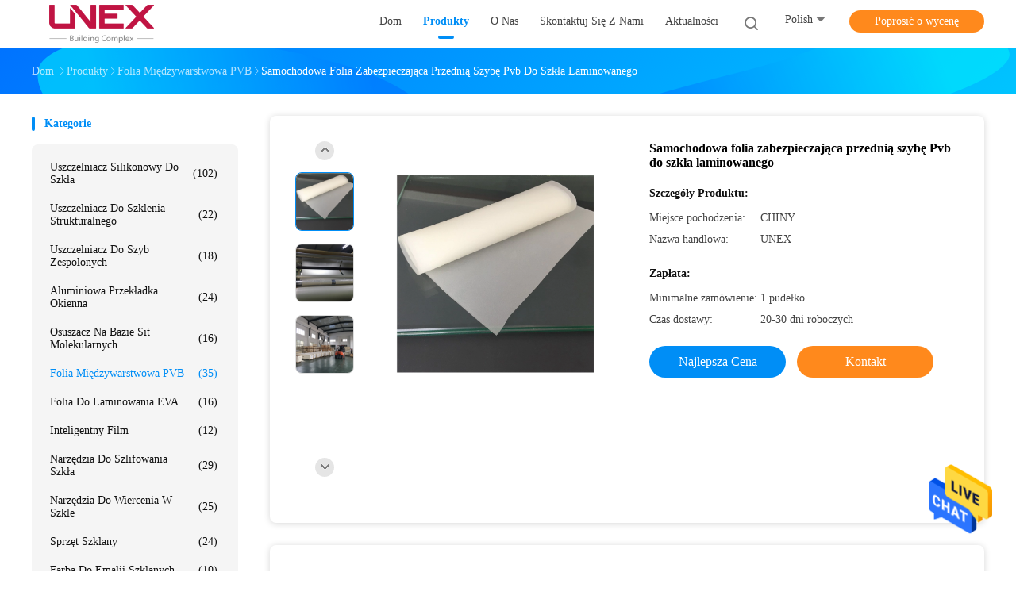

--- FILE ---
content_type: text/html
request_url: https://polish.glasssiliconesealant.com/sale-15430932-automotive-windscreen-safety-pvb-film-for-laminated-glass.html
body_size: 26427
content:

<!DOCTYPE html>
<html >
<head>
	<meta charset="utf-8">
	<meta http-equiv="X-UA-Compatible" content="IE=edge">
	<meta name="viewport" content="width=device-width, initial-scale=1">
    <title>Samochodowa folia zabezpieczająca przednią szybę Pvb do szkła laminowanego</title>
    <meta name="keywords" content="folia pvb do szyb laminowanych, folia pvb 0, 76 mm do szkła laminowanego, Folia międzywarstwowa PVB" />
    <meta name="description" content="wysoka jakość Samochodowa folia zabezpieczająca przednią szybę Pvb do szkła laminowanego z Chin, Wiodący rynek produktów w Chinach folia pvb do szyb laminowanych Produkt, ze ścisłą kontrolą jakości folia pvb 0 fabryki, wytwarzanie wysokiej jakości 76 mm do szkła laminowanego produkty." />
				<link rel='preload'
					  href=/photo/glasssiliconesealant/sitetpl/style/common.css?ver=1626166206 as='style'><link type='text/css' rel='stylesheet'
					  href=/photo/glasssiliconesealant/sitetpl/style/common.css?ver=1626166206 media='all'><meta property="og:title" content="Samochodowa folia zabezpieczająca przednią szybę Pvb do szkła laminowanego" />
<meta property="og:description" content="wysoka jakość Samochodowa folia zabezpieczająca przednią szybę Pvb do szkła laminowanego z Chin, Wiodący rynek produktów w Chinach folia pvb do szyb laminowanych Produkt, ze ścisłą kontrolą jakości folia pvb 0 fabryki, wytwarzanie wysokiej jakości 76 mm do szkła laminowanego produkty." />
<meta property="og:type" content="product" />
<meta property="og:availability" content="instock" />
<meta property="og:site_name" content="UNEX BUILDING COMPLEX CO.,LTD" />
<meta property="og:url" content="https://polish.glasssiliconesealant.com/sale-15430932-automotive-windscreen-safety-pvb-film-for-laminated-glass.html" />
<meta property="og:image" content="https://polish.glasssiliconesealant.com/photo/ps42022332-automotive_windscreen_safety_pvb_film_for_laminated_glass.jpg" />
<link rel="canonical" href="https://polish.glasssiliconesealant.com/sale-15430932-automotive-windscreen-safety-pvb-film-for-laminated-glass.html" />
<link rel="alternate" href="https://m.polish.glasssiliconesealant.com/sale-15430932-automotive-windscreen-safety-pvb-film-for-laminated-glass.html" media="only screen and (max-width: 640px)" />
<style type="text/css">
/*<![CDATA[*/
.consent__cookie {position: fixed;top: 0;left: 0;width: 100%;height: 0%;z-index: 100000;}.consent__cookie_bg {position: fixed;top: 0;left: 0;width: 100%;height: 100%;background: #000;opacity: .6;display: none }.consent__cookie_rel {position: fixed;bottom:0;left: 0;width: 100%;background: #fff;display: -webkit-box;display: -ms-flexbox;display: flex;flex-wrap: wrap;padding: 24px 80px;-webkit-box-sizing: border-box;box-sizing: border-box;-webkit-box-pack: justify;-ms-flex-pack: justify;justify-content: space-between;-webkit-transition: all ease-in-out .3s;transition: all ease-in-out .3s }.consent__close {position: absolute;top: 20px;right: 20px;cursor: pointer }.consent__close svg {fill: #777 }.consent__close:hover svg {fill: #000 }.consent__cookie_box {flex: 1;word-break: break-word;}.consent__warm {color: #777;font-size: 16px;margin-bottom: 12px;line-height: 19px }.consent__title {color: #333;font-size: 20px;font-weight: 600;margin-bottom: 12px;line-height: 23px }.consent__itxt {color: #333;font-size: 14px;margin-bottom: 12px;display: -webkit-box;display: -ms-flexbox;display: flex;-webkit-box-align: center;-ms-flex-align: center;align-items: center }.consent__itxt i {display: -webkit-inline-box;display: -ms-inline-flexbox;display: inline-flex;width: 28px;height: 28px;border-radius: 50%;background: #e0f9e9;margin-right: 8px;-webkit-box-align: center;-ms-flex-align: center;align-items: center;-webkit-box-pack: center;-ms-flex-pack: center;justify-content: center }.consent__itxt svg {fill: #3ca860 }.consent__txt {color: #a6a6a6;font-size: 14px;margin-bottom: 8px;line-height: 17px }.consent__btns {display: -webkit-box;display: -ms-flexbox;display: flex;-webkit-box-orient: vertical;-webkit-box-direction: normal;-ms-flex-direction: column;flex-direction: column;-webkit-box-pack: center;-ms-flex-pack: center;justify-content: center;flex-shrink: 0;}.consent__btn {width: 280px;height: 40px;line-height: 40px;text-align: center;background: #3ca860;color: #fff;border-radius: 4px;margin: 8px 0;-webkit-box-sizing: border-box;box-sizing: border-box;cursor: pointer;font-size:14px}.consent__btn:hover {background: #00823b }.consent__btn.empty {color: #3ca860;border: 1px solid #3ca860;background: #fff }.consent__btn.empty:hover {background: #3ca860;color: #fff }.open .consent__cookie_bg {display: block }.open .consent__cookie_rel {bottom: 0 }@media (max-width: 760px) {.consent__btns {width: 100%;align-items: center;}.consent__cookie_rel {padding: 20px 24px }}.consent__cookie.open {display: block;}.consent__cookie {display: none;}
/*]]>*/
</style>
<script type="text/javascript">
/*<![CDATA[*/
window.isvideotpl = 0;window.detailurl = '';
var isShowGuide=0;showGuideColor=0;var company_type = 0;var webim_domain = '';

var colorUrl = '';
var aisearch = 0;
var selfUrl = '';
window.playerReportUrl='/vod/view_count/report';
var query_string = ["Products","Detail"];
var g_tp = '';
var customtplcolor = 99702;
window.predomainsub = "";
/*]]>*/
</script>
</head>
<body>
<img src="/logo.gif" style="display:none" alt="logo"/>
    <div id="floatAd" style="z-index: 110000;position:absolute;right:30px;bottom:60px;height:79px;display: block;">
                                <a href="/webim/webim_tab.html" rel="nofollow" data-uid="70675" onclick= 'setwebimCookie(70675,15430932,0);' target="_blank">
            <img style="width: 80px;cursor: pointer;" alt='Wyślij wiadomość' src="/images/floatimage_chat.gif"/>
        </a>
                                </div>
<a style="display: none!important;" title="UNEX BUILDING COMPLEX CO.,LTD" class="float-inquiry" href="/contactnow.html" onclick='setinquiryCookie("{\"showproduct\":1,\"pid\":\"15430932\",\"name\":\"Samochodowa folia zabezpieczaj\\u0105ca przedni\\u0105 szyb\\u0119 Pvb do szk\\u0142a laminowanego\",\"source_url\":\"\\/sale-15430932-automotive-windscreen-safety-pvb-film-for-laminated-glass.html\",\"picurl\":\"\\/photo\\/pd42022332-automotive_windscreen_safety_pvb_film_for_laminated_glass.jpg\",\"propertyDetail\":[[\"Nazwa\",\"Folia PVB do bezpiecznego szyby samochodowej\"],[\"Materia\\u0142\",\"\\u017bywica poliwinylobutyralowaVB\"],[\"Miejsce pochodzenia\",\"Chiny\"],[\"Kolor\",\"Jasne\"]],\"company_name\":null,\"picurl_c\":\"\\/photo\\/pc42022332-automotive_windscreen_safety_pvb_film_for_laminated_glass.jpg\",\"price\":\"\",\"username\":\"Sales Manager\",\"viewTime\":\"Ostatnie logowanie : 3 godzin 14 minuty temu\",\"subject\":\"Prosz\\u0119 o wycen\\u0119 Twojego Samochodowa folia zabezpieczaj\\u0105ca przedni\\u0105 szyb\\u0119 Pvb do szk\\u0142a laminowanego\",\"countrycode\":\"\"}");'></a>
<script>
var originProductInfo = '';
var originProductInfo = {"showproduct":1,"pid":"15430932","name":"Samochodowa folia zabezpieczaj\u0105ca przedni\u0105 szyb\u0119 Pvb do szk\u0142a laminowanego","source_url":"\/sale-15430932-automotive-windscreen-safety-pvb-film-for-laminated-glass.html","picurl":"\/photo\/pd42022332-automotive_windscreen_safety_pvb_film_for_laminated_glass.jpg","propertyDetail":[["Nazwa","Folia PVB do bezpiecznego szyby samochodowej"],["Materia\u0142","\u017bywica poliwinylobutyralowaVB"],["Miejsce pochodzenia","Chiny"],["Kolor","Jasne"]],"company_name":null,"picurl_c":"\/photo\/pc42022332-automotive_windscreen_safety_pvb_film_for_laminated_glass.jpg","price":"","username":"Sales Manager","viewTime":"Ostatnie logowanie : 2 godzin 14 minuty temu","subject":"Czy mo\u017cesz dostarczy\u0107 nam Samochodowa folia zabezpieczaj\u0105ca przedni\u0105 szyb\u0119 Pvb do szk\u0142a laminowanego","countrycode":""};
var save_url = "/contactsave.html";
var update_url = "/updateinquiry.html";
var productInfo = {};
var defaulProductInfo = {};
var myDate = new Date();
var curDate = myDate.getFullYear()+'-'+(parseInt(myDate.getMonth())+1)+'-'+myDate.getDate();
var message = '';
var default_pop = 1;
var leaveMessageDialog = document.getElementsByClassName('leave-message-dialog')[0]; // 获取弹层
var _$$ = function (dom) {
    return document.querySelectorAll(dom);
};
resInfo = originProductInfo;
defaulProductInfo.pid = resInfo['pid'];
defaulProductInfo.productName = resInfo['name'];
defaulProductInfo.productInfo = resInfo['propertyDetail'];
defaulProductInfo.productImg = resInfo['picurl_c'];
defaulProductInfo.subject = resInfo['subject'];
defaulProductInfo.productImgAlt = resInfo['name'];
var inquirypopup_tmp = 1;
var message = 'Drogi,'+'\r\n'+"Jestem zainteresowany"+' '+trim(resInfo['name'])+", czy możesz przesłać mi więcej szczegółów, takich jak typ, rozmiar, MOQ, materiał itp."+'\r\n'+"Dzięki!"+'\r\n'+"Czekam na Twoją odpowiedź.";
var message_1 = 'Drogi,'+'\r\n'+"Jestem zainteresowany"+' '+trim(resInfo['name'])+", czy możesz przesłać mi więcej szczegółów, takich jak typ, rozmiar, MOQ, materiał itp."+'\r\n'+"Dzięki!"+'\r\n'+"Czekam na Twoją odpowiedź.";
var message_2 = 'Cześć,'+'\r\n'+"Szukam"+' '+trim(resInfo['name'])+", proszę o przesłanie ceny, specyfikacji i zdjęcia."+'\r\n'+"Twoja szybka odpowiedź będzie bardzo mile widziana."+'\r\n'+"Zapraszam do kontaktu w celu uzyskania dalszych informacji."+'\r\n'+"Wielkie dzięki.";
var message_3 = 'Cześć,'+'\r\n'+trim(resInfo['name'])+' '+"spełnia moje oczekiwania."+'\r\n'+"Proszę podać najlepszą cenę i inne informacje o produkcie."+'\r\n'+"Zapraszam do kontaktu mailowego."+'\r\n'+"Wielkie dzięki.";

var message_4 = 'Drogi,'+'\r\n'+"Jaka jest cena FOB na Twoim"+' '+trim(resInfo['name'])+'?'+'\r\n'+"Jaka jest nazwa najbliższego portu?"+'\r\n'+"Proszę o odpowiedź jak najszybciej, byłoby lepiej, gdybyśmy udzielili dalszych informacji."+'\r\n'+"Pozdrowienia!";
var message_5 = 'Cześć,'+'\r\n'+"Jestem bardzo zainteresowany twoją"+' '+trim(resInfo['name'])+'.'+'\r\n'+"Proszę o przesłanie mi szczegółów produktu."+'\r\n'+"Czekam na Twoją szybką odpowiedź."+'\r\n'+"Zapraszam do kontaktu mailowego."+'\r\n'+"Pozdrowienia!";

var message_6 = 'Drogi,'+'\r\n'+"Podaj nam informacje o swoim"+' '+trim(resInfo['name'])+", takie jak rodzaj, rozmiar, materiał i oczywiście najlepsza cena."+'\r\n'+"Czekam na Twoją szybką odpowiedź."+'\r\n'+"Dziękuję Ci!";
var message_7 = 'Drogi,'+'\r\n'+"Czy możesz dostarczyć"+' '+trim(resInfo['name'])+" dla nas?"+'\r\n'+"Najpierw potrzebujemy cennika i niektórych szczegółów produktu."+'\r\n'+"Mam nadzieję, że otrzymam odpowiedź jak najszybciej i czekam na współpracę."+'\r\n'+"Dziękuję Ci bardzo.";
var message_8 = 'cześć,'+'\r\n'+"Szukam"+' '+trim(resInfo['name'])+", proszę o bardziej szczegółowe informacje o produkcie."+'\r\n'+"Czekam na odpowiedź."+'\r\n'+"Dziękuję Ci!";
var message_9 = 'Cześć,'+'\r\n'+"Twój"+' '+trim(resInfo['name'])+" bardzo dobrze spełnia moje wymagania."+'\r\n'+"Proszę o przesłanie ceny, specyfikacji i podobnego modelu będzie OK."+'\r\n'+"Zapraszam do rozmowy ze mną."+'\r\n'+"Dzięki!";
var message_10 = 'Drogi,'+'\r\n'+"Chcę dowiedzieć się więcej o szczegółach i wycenie"+' '+trim(resInfo['name'])+'.'+'\r\n'+"Nie wahaj się ze mną skontaktować."+'\r\n'+"Pozdrowienia!";

var r = getRandom(1,10);

defaulProductInfo.message = eval("message_"+r);

var mytAjax = {

    post: function(url, data, fn) {
        var xhr = new XMLHttpRequest();
        xhr.open("POST", url, true);
        xhr.setRequestHeader("Content-Type", "application/x-www-form-urlencoded;charset=UTF-8");
        xhr.setRequestHeader("X-Requested-With", "XMLHttpRequest");
        xhr.setRequestHeader('Content-Type','text/plain;charset=UTF-8');
        xhr.onreadystatechange = function() {
            if(xhr.readyState == 4 && (xhr.status == 200 || xhr.status == 304)) {
                fn.call(this, xhr.responseText);
            }
        };
        xhr.send(data);
    },

    postform: function(url, data, fn) {
        var xhr = new XMLHttpRequest();
        xhr.open("POST", url, true);
        xhr.setRequestHeader("X-Requested-With", "XMLHttpRequest");
        xhr.onreadystatechange = function() {
            if(xhr.readyState == 4 && (xhr.status == 200 || xhr.status == 304)) {
                fn.call(this, xhr.responseText);
            }
        };
        xhr.send(data);
    }
};
/*window.onload = function(){
    leaveMessageDialog = document.getElementsByClassName('leave-message-dialog')[0];
    if (window.localStorage.recordDialogStatus=='undefined' || (window.localStorage.recordDialogStatus!='undefined' && window.localStorage.recordDialogStatus != curDate)) {
        setTimeout(function(){
            if(parseInt(inquirypopup_tmp%10) == 1){
                creatDialog(defaulProductInfo, 1);
            }
        }, 6000);
    }
};*/
function trim(str)
{
    str = str.replace(/(^\s*)/g,"");
    return str.replace(/(\s*$)/g,"");
};
function getRandom(m,n){
    var num = Math.floor(Math.random()*(m - n) + n);
    return num;
};
function strBtn(param) {

    var starattextarea = document.getElementById("textareamessage").value.length;
    var email = document.getElementById("startEmail").value;

    var default_tip = document.querySelectorAll(".watermark_container").length;
    if (20 < starattextarea && starattextarea < 3000) {
        if(default_tip>0){
            document.getElementById("textareamessage1").parentNode.parentNode.nextElementSibling.style.display = "none";
        }else{
            document.getElementById("textareamessage1").parentNode.nextElementSibling.style.display = "none";
        }

    } else {
        if(default_tip>0){
            document.getElementById("textareamessage1").parentNode.parentNode.nextElementSibling.style.display = "block";
        }else{
            document.getElementById("textareamessage1").parentNode.nextElementSibling.style.display = "block";
        }

        return;
    }

    // var re = /^([a-zA-Z0-9_-])+@([a-zA-Z0-9_-])+\.([a-zA-Z0-9_-])+/i;/*邮箱不区分大小写*/
    var re = /^[a-zA-Z0-9][\w-]*(\.?[\w-]+)*@[a-zA-Z0-9-]+(\.[a-zA-Z0-9]+)+$/i;
    if (!re.test(email)) {
        document.getElementById("startEmail").nextElementSibling.style.display = "block";
        return;
    } else {
        document.getElementById("startEmail").nextElementSibling.style.display = "none";
    }

    var subject = document.getElementById("pop_subject").value;
    var pid = document.getElementById("pop_pid").value;
    var message = document.getElementById("textareamessage").value;
    var sender_email = document.getElementById("startEmail").value;
    var tel = '';
    if (document.getElementById("tel0") != undefined && document.getElementById("tel0") != '')
        tel = document.getElementById("tel0").value;
    var form_serialize = '&tel='+tel;

    form_serialize = form_serialize.replace(/\+/g, "%2B");
    mytAjax.post(save_url,"pid="+pid+"&subject="+subject+"&email="+sender_email+"&message="+(message)+form_serialize,function(res){
        var mes = JSON.parse(res);
        if(mes.status == 200){
            var iid = mes.iid;
            document.getElementById("pop_iid").value = iid;
            document.getElementById("pop_uuid").value = mes.uuid;

            if(typeof gtag_report_conversion === "function"){
                gtag_report_conversion();//执行统计js代码
            }
            if(typeof fbq === "function"){
                fbq('track','Purchase');//执行统计js代码
            }
        }
    });
    for (var index = 0; index < document.querySelectorAll(".dialog-content-pql").length; index++) {
        document.querySelectorAll(".dialog-content-pql")[index].style.display = "none";
    };
    $('#idphonepql').val(tel);
    document.getElementById("dialog-content-pql-id").style.display = "block";
    ;
};
function twoBtnOk(param) {

    var selectgender = document.getElementById("Mr").innerHTML;
    var iid = document.getElementById("pop_iid").value;
    var sendername = document.getElementById("idnamepql").value;
    var senderphone = document.getElementById("idphonepql").value;
    var sendercname = document.getElementById("idcompanypql").value;
    var uuid = document.getElementById("pop_uuid").value;
    var gender = 2;
    if(selectgender == 'Mr.') gender = 0;
    if(selectgender == 'Mrs.') gender = 1;
    var pid = document.getElementById("pop_pid").value;
    var form_serialize = '';

        form_serialize = form_serialize.replace(/\+/g, "%2B");

    mytAjax.post(update_url,"iid="+iid+"&gender="+gender+"&uuid="+uuid+"&name="+(sendername)+"&tel="+(senderphone)+"&company="+(sendercname)+form_serialize,function(res){});

    for (var index = 0; index < document.querySelectorAll(".dialog-content-pql").length; index++) {
        document.querySelectorAll(".dialog-content-pql")[index].style.display = "none";
    };
    document.getElementById("dialog-content-pql-ok").style.display = "block";

};
function toCheckMust(name) {
    $('#'+name+'error').hide();
}
function handClidk(param) {
    var starattextarea = document.getElementById("textareamessage1").value.length;
    var email = document.getElementById("startEmail1").value;
    var default_tip = document.querySelectorAll(".watermark_container").length;
    if (20 < starattextarea && starattextarea < 3000) {
        if(default_tip>0){
            document.getElementById("textareamessage1").parentNode.parentNode.nextElementSibling.style.display = "none";
        }else{
            document.getElementById("textareamessage1").parentNode.nextElementSibling.style.display = "none";
        }

    } else {
        if(default_tip>0){
            document.getElementById("textareamessage1").parentNode.parentNode.nextElementSibling.style.display = "block";
        }else{
            document.getElementById("textareamessage1").parentNode.nextElementSibling.style.display = "block";
        }

        return;
    }

    // var re = /^([a-zA-Z0-9_-])+@([a-zA-Z0-9_-])+\.([a-zA-Z0-9_-])+/i;
    var re = /^[a-zA-Z0-9][\w-]*(\.?[\w-]+)*@[a-zA-Z0-9-]+(\.[a-zA-Z0-9]+)+$/i;
    if (!re.test(email)) {
        document.getElementById("startEmail1").nextElementSibling.style.display = "block";
        return;
    } else {
        document.getElementById("startEmail1").nextElementSibling.style.display = "none";
    }

    var subject = document.getElementById("pop_subject").value;
    var pid = document.getElementById("pop_pid").value;
    var message = document.getElementById("textareamessage1").value;
    var sender_email = document.getElementById("startEmail1").value;
    var form_serialize = tel = '';
    if (document.getElementById("tel1") != undefined && document.getElementById("tel1") != '')
        tel = document.getElementById("tel1").value;
        mytAjax.post(save_url,"email="+sender_email+"&tel="+tel+"&pid="+pid+"&message="+message+"&subject="+subject+form_serialize,function(res){

        var mes = JSON.parse(res);
        if(mes.status == 200){
            var iid = mes.iid;
            document.getElementById("pop_iid").value = iid;
            document.getElementById("pop_uuid").value = mes.uuid;
            if(typeof gtag_report_conversion === "function"){
                gtag_report_conversion();//执行统计js代码
            }
        }

    });
    for (var index = 0; index < document.querySelectorAll(".dialog-content-pql").length; index++) {
        document.querySelectorAll(".dialog-content-pql")[index].style.display = "none";
    };
    $('#idphonepql').val(tel);
    document.getElementById("dialog-content-pql-id").style.display = "block";

};
window.addEventListener('load', function () {
    $('.checkbox-wrap label').each(function(){
        if($(this).find('input').prop('checked')){
            $(this).addClass('on')
        }else {
            $(this).removeClass('on')
        }
    })
    $(document).on('click', '.checkbox-wrap label' , function(ev){
        if (ev.target.tagName.toUpperCase() != 'INPUT') {
            $(this).toggleClass('on')
        }
    })
})

function hand_video(pdata) {
    data = JSON.parse(pdata);
    productInfo.productName = data.productName;
    productInfo.productInfo = data.productInfo;
    productInfo.productImg = data.productImg;
    productInfo.subject = data.subject;

    var message = 'Drogi,'+'\r\n'+"Jestem zainteresowany"+' '+trim(data.productName)+", czy mógłbyś przesłać mi więcej informacji, takich jak rodzaj, rozmiar, ilość, materiał itp."+'\r\n'+"Dzięki!"+'\r\n'+"Czekam na Twoją odpowiedź.";

    var message = 'Drogi,'+'\r\n'+"Jestem zainteresowany"+' '+trim(data.productName)+", czy możesz przesłać mi więcej szczegółów, takich jak typ, rozmiar, MOQ, materiał itp."+'\r\n'+"Dzięki!"+'\r\n'+"Czekam na Twoją odpowiedź.";
    var message_1 = 'Drogi,'+'\r\n'+"Jestem zainteresowany"+' '+trim(data.productName)+", czy możesz przesłać mi więcej szczegółów, takich jak typ, rozmiar, MOQ, materiał itp."+'\r\n'+"Dzięki!"+'\r\n'+"Czekam na Twoją odpowiedź.";
    var message_2 = 'Cześć,'+'\r\n'+"Szukam"+' '+trim(data.productName)+", proszę o przesłanie ceny, specyfikacji i zdjęcia."+'\r\n'+"Twoja szybka odpowiedź będzie bardzo mile widziana."+'\r\n'+"Zapraszam do kontaktu w celu uzyskania dalszych informacji."+'\r\n'+"Wielkie dzięki.";
    var message_3 = 'Cześć,'+'\r\n'+trim(data.productName)+' '+"spełnia moje oczekiwania."+'\r\n'+"Proszę podać najlepszą cenę i inne informacje o produkcie."+'\r\n'+"Zapraszam do kontaktu mailowego."+'\r\n'+"Wielkie dzięki.";

    var message_4 = 'Drogi,'+'\r\n'+"Jaka jest cena FOB na Twoim"+' '+trim(data.productName)+'?'+'\r\n'+"Jaka jest nazwa najbliższego portu?"+'\r\n'+"Proszę o odpowiedź jak najszybciej, byłoby lepiej, gdybyśmy udzielili dalszych informacji."+'\r\n'+"Pozdrowienia!";
    var message_5 = 'Cześć,'+'\r\n'+"Jestem bardzo zainteresowany twoją"+' '+trim(data.productName)+'.'+'\r\n'+"Proszę o przesłanie mi szczegółów produktu."+'\r\n'+"Czekam na Twoją szybką odpowiedź."+'\r\n'+"Zapraszam do kontaktu mailowego."+'\r\n'+"Pozdrowienia!";

    var message_6 = 'Drogi,'+'\r\n'+"Podaj nam informacje o swoim"+' '+trim(data.productName)+", takie jak rodzaj, rozmiar, materiał i oczywiście najlepsza cena."+'\r\n'+"Czekam na Twoją szybką odpowiedź."+'\r\n'+"Dziękuję Ci!";
    var message_7 = 'Drogi,'+'\r\n'+"Czy możesz dostarczyć"+' '+trim(data.productName)+" dla nas?"+'\r\n'+"Najpierw potrzebujemy cennika i niektórych szczegółów produktu."+'\r\n'+"Mam nadzieję, że otrzymam odpowiedź jak najszybciej i czekam na współpracę."+'\r\n'+"Dziękuję Ci bardzo.";
    var message_8 = 'cześć,'+'\r\n'+"Szukam"+' '+trim(data.productName)+", proszę o bardziej szczegółowe informacje o produkcie."+'\r\n'+"Czekam na odpowiedź."+'\r\n'+"Dziękuję Ci!";
    var message_9 = 'Cześć,'+'\r\n'+"Twój"+' '+trim(data.productName)+" bardzo dobrze spełnia moje wymagania."+'\r\n'+"Proszę o przesłanie ceny, specyfikacji i podobnego modelu będzie OK."+'\r\n'+"Zapraszam do rozmowy ze mną."+'\r\n'+"Dzięki!";
    var message_10 = 'Drogi,'+'\r\n'+"Chcę dowiedzieć się więcej o szczegółach i wycenie"+' '+trim(data.productName)+'.'+'\r\n'+"Nie wahaj się ze mną skontaktować."+'\r\n'+"Pozdrowienia!";

    var r = getRandom(1,10);

    productInfo.message = eval("message_"+r);
    if(parseInt(inquirypopup_tmp/10) == 1){
        productInfo.message = "";
    }
    productInfo.pid = data.pid;
    creatDialog(productInfo, 2);
};

function handDialog(pdata) {
    data = JSON.parse(pdata);
    productInfo.productName = data.productName;
    productInfo.productInfo = data.productInfo;
    productInfo.productImg = data.productImg;
    productInfo.subject = data.subject;

    var message = 'Drogi,'+'\r\n'+"Jestem zainteresowany"+' '+trim(data.productName)+", czy mógłbyś przesłać mi więcej informacji, takich jak rodzaj, rozmiar, ilość, materiał itp."+'\r\n'+"Dzięki!"+'\r\n'+"Czekam na Twoją odpowiedź.";

    var message = 'Drogi,'+'\r\n'+"Jestem zainteresowany"+' '+trim(data.productName)+", czy możesz przesłać mi więcej szczegółów, takich jak typ, rozmiar, MOQ, materiał itp."+'\r\n'+"Dzięki!"+'\r\n'+"Czekam na Twoją odpowiedź.";
    var message_1 = 'Drogi,'+'\r\n'+"Jestem zainteresowany"+' '+trim(data.productName)+", czy możesz przesłać mi więcej szczegółów, takich jak typ, rozmiar, MOQ, materiał itp."+'\r\n'+"Dzięki!"+'\r\n'+"Czekam na Twoją odpowiedź.";
    var message_2 = 'Cześć,'+'\r\n'+"Szukam"+' '+trim(data.productName)+", proszę o przesłanie ceny, specyfikacji i zdjęcia."+'\r\n'+"Twoja szybka odpowiedź będzie bardzo mile widziana."+'\r\n'+"Zapraszam do kontaktu w celu uzyskania dalszych informacji."+'\r\n'+"Wielkie dzięki.";
    var message_3 = 'Cześć,'+'\r\n'+trim(data.productName)+' '+"spełnia moje oczekiwania."+'\r\n'+"Proszę podać najlepszą cenę i inne informacje o produkcie."+'\r\n'+"Zapraszam do kontaktu mailowego."+'\r\n'+"Wielkie dzięki.";

    var message_4 = 'Drogi,'+'\r\n'+"Jaka jest cena FOB na Twoim"+' '+trim(data.productName)+'?'+'\r\n'+"Jaka jest nazwa najbliższego portu?"+'\r\n'+"Proszę o odpowiedź jak najszybciej, byłoby lepiej, gdybyśmy udzielili dalszych informacji."+'\r\n'+"Pozdrowienia!";
    var message_5 = 'Cześć,'+'\r\n'+"Jestem bardzo zainteresowany twoją"+' '+trim(data.productName)+'.'+'\r\n'+"Proszę o przesłanie mi szczegółów produktu."+'\r\n'+"Czekam na Twoją szybką odpowiedź."+'\r\n'+"Zapraszam do kontaktu mailowego."+'\r\n'+"Pozdrowienia!";

    var message_6 = 'Drogi,'+'\r\n'+"Podaj nam informacje o swoim"+' '+trim(data.productName)+", takie jak rodzaj, rozmiar, materiał i oczywiście najlepsza cena."+'\r\n'+"Czekam na Twoją szybką odpowiedź."+'\r\n'+"Dziękuję Ci!";
    var message_7 = 'Drogi,'+'\r\n'+"Czy możesz dostarczyć"+' '+trim(data.productName)+" dla nas?"+'\r\n'+"Najpierw potrzebujemy cennika i niektórych szczegółów produktu."+'\r\n'+"Mam nadzieję, że otrzymam odpowiedź jak najszybciej i czekam na współpracę."+'\r\n'+"Dziękuję Ci bardzo.";
    var message_8 = 'cześć,'+'\r\n'+"Szukam"+' '+trim(data.productName)+", proszę o bardziej szczegółowe informacje o produkcie."+'\r\n'+"Czekam na odpowiedź."+'\r\n'+"Dziękuję Ci!";
    var message_9 = 'Cześć,'+'\r\n'+"Twój"+' '+trim(data.productName)+" bardzo dobrze spełnia moje wymagania."+'\r\n'+"Proszę o przesłanie ceny, specyfikacji i podobnego modelu będzie OK."+'\r\n'+"Zapraszam do rozmowy ze mną."+'\r\n'+"Dzięki!";
    var message_10 = 'Drogi,'+'\r\n'+"Chcę dowiedzieć się więcej o szczegółach i wycenie"+' '+trim(data.productName)+'.'+'\r\n'+"Nie wahaj się ze mną skontaktować."+'\r\n'+"Pozdrowienia!";

    var r = getRandom(1,10);

    productInfo.message = eval("message_"+r);
    if(parseInt(inquirypopup_tmp/10) == 1){
        productInfo.message = "";
    }
    productInfo.pid = data.pid;
    creatDialog(productInfo, 2);
};

function closepql(param) {

    leaveMessageDialog.style.display = 'none';
};

function closepql2(param) {

    for (var index = 0; index < document.querySelectorAll(".dialog-content-pql").length; index++) {
        document.querySelectorAll(".dialog-content-pql")[index].style.display = "none";
    };
    document.getElementById("dialog-content-pql-ok").style.display = "block";
};

function decodeHtmlEntities(str) {
    var tempElement = document.createElement('div');
    tempElement.innerHTML = str;
    return tempElement.textContent || tempElement.innerText || '';
}

function initProduct(productInfo,type){

    productInfo.productName = decodeHtmlEntities(productInfo.productName);
    productInfo.message = decodeHtmlEntities(productInfo.message);

    leaveMessageDialog = document.getElementsByClassName('leave-message-dialog')[0];
    leaveMessageDialog.style.display = "block";
    if(type == 3){
        var popinquiryemail = document.getElementById("popinquiryemail").value;
        _$$("#startEmail1")[0].value = popinquiryemail;
    }else{
        _$$("#startEmail1")[0].value = "";
    }
    _$$("#startEmail")[0].value = "";
    _$$("#idnamepql")[0].value = "";
    _$$("#idphonepql")[0].value = "";
    _$$("#idcompanypql")[0].value = "";

    _$$("#pop_pid")[0].value = productInfo.pid;
    _$$("#pop_subject")[0].value = productInfo.subject;
    
    if(parseInt(inquirypopup_tmp/10) == 1){
        productInfo.message = "";
    }

    _$$("#textareamessage1")[0].value = productInfo.message;
    _$$("#textareamessage")[0].value = productInfo.message;

    _$$("#dialog-content-pql-id .titlep")[0].innerHTML = productInfo.productName;
    _$$("#dialog-content-pql-id img")[0].setAttribute("src", productInfo.productImg);
    _$$("#dialog-content-pql-id img")[0].setAttribute("alt", productInfo.productImgAlt);

    _$$("#dialog-content-pql-id-hand img")[0].setAttribute("src", productInfo.productImg);
    _$$("#dialog-content-pql-id-hand img")[0].setAttribute("alt", productInfo.productImgAlt);
    _$$("#dialog-content-pql-id-hand .titlep")[0].innerHTML = productInfo.productName;

    if (productInfo.productInfo.length > 0) {
        var ul2, ul;
        ul = document.createElement("ul");
        for (var index = 0; index < productInfo.productInfo.length; index++) {
            var el = productInfo.productInfo[index];
            var li = document.createElement("li");
            var span1 = document.createElement("span");
            span1.innerHTML = el[0] + ":";
            var span2 = document.createElement("span");
            span2.innerHTML = el[1];
            li.appendChild(span1);
            li.appendChild(span2);
            ul.appendChild(li);

        }
        ul2 = ul.cloneNode(true);
        if (type === 1) {
            _$$("#dialog-content-pql-id .left")[0].replaceChild(ul, _$$("#dialog-content-pql-id .left ul")[0]);
        } else {
            _$$("#dialog-content-pql-id-hand .left")[0].replaceChild(ul2, _$$("#dialog-content-pql-id-hand .left ul")[0]);
            _$$("#dialog-content-pql-id .left")[0].replaceChild(ul, _$$("#dialog-content-pql-id .left ul")[0]);
        }
    };
    for (var index = 0; index < _$$("#dialog-content-pql-id .right ul li").length; index++) {
        _$$("#dialog-content-pql-id .right ul li")[index].addEventListener("click", function (params) {
            _$$("#dialog-content-pql-id .right #Mr")[0].innerHTML = this.innerHTML
        }, false)

    };

};
function closeInquiryCreateDialog() {
    document.getElementById("xuanpan_dialog_box_pql").style.display = "none";
};
function showInquiryCreateDialog() {
    document.getElementById("xuanpan_dialog_box_pql").style.display = "block";
};
function submitPopInquiry(){
    var message = document.getElementById("inquiry_message").value;
    var email = document.getElementById("inquiry_email").value;
    var subject = defaulProductInfo.subject;
    var pid = defaulProductInfo.pid;
    if (email === undefined) {
        showInquiryCreateDialog();
        document.getElementById("inquiry_email").style.border = "1px solid red";
        return false;
    };
    if (message === undefined) {
        showInquiryCreateDialog();
        document.getElementById("inquiry_message").style.border = "1px solid red";
        return false;
    };
    if (email.search(/^\w+((-\w+)|(\.\w+))*\@[A-Za-z0-9]+((\.|-)[A-Za-z0-9]+)*\.[A-Za-z0-9]+$/) == -1) {
        document.getElementById("inquiry_email").style.border= "1px solid red";
        showInquiryCreateDialog();
        return false;
    } else {
        document.getElementById("inquiry_email").style.border= "";
    };
    if (message.length < 20 || message.length >3000) {
        showInquiryCreateDialog();
        document.getElementById("inquiry_message").style.border = "1px solid red";
        return false;
    } else {
        document.getElementById("inquiry_message").style.border = "";
    };
    var tel = '';
    if (document.getElementById("tel") != undefined && document.getElementById("tel") != '')
        tel = document.getElementById("tel").value;

    mytAjax.post(save_url,"pid="+pid+"&subject="+subject+"&email="+email+"&message="+(message)+'&tel='+tel,function(res){
        var mes = JSON.parse(res);
        if(mes.status == 200){
            var iid = mes.iid;
            document.getElementById("pop_iid").value = iid;
            document.getElementById("pop_uuid").value = mes.uuid;

        }
    });
    initProduct(defaulProductInfo);
    for (var index = 0; index < document.querySelectorAll(".dialog-content-pql").length; index++) {
        document.querySelectorAll(".dialog-content-pql")[index].style.display = "none";
    };
    $('#idphonepql').val(tel);
    document.getElementById("dialog-content-pql-id").style.display = "block";

};

//带附件上传
function submitPopInquiryfile(email_id,message_id,check_sort,name_id,phone_id,company_id,attachments){

    if(typeof(check_sort) == 'undefined'){
        check_sort = 0;
    }
    var message = document.getElementById(message_id).value;
    var email = document.getElementById(email_id).value;
    var attachments = document.getElementById(attachments).value;
    if(typeof(name_id) !== 'undefined' && name_id != ""){
        var name  = document.getElementById(name_id).value;
    }
    if(typeof(phone_id) !== 'undefined' && phone_id != ""){
        var phone = document.getElementById(phone_id).value;
    }
    if(typeof(company_id) !== 'undefined' && company_id != ""){
        var company = document.getElementById(company_id).value;
    }
    var subject = defaulProductInfo.subject;
    var pid = defaulProductInfo.pid;

    if(check_sort == 0){
        if (email === undefined) {
            showInquiryCreateDialog();
            document.getElementById(email_id).style.border = "1px solid red";
            return false;
        };
        if (message === undefined) {
            showInquiryCreateDialog();
            document.getElementById(message_id).style.border = "1px solid red";
            return false;
        };

        if (email.search(/^\w+((-\w+)|(\.\w+))*\@[A-Za-z0-9]+((\.|-)[A-Za-z0-9]+)*\.[A-Za-z0-9]+$/) == -1) {
            document.getElementById(email_id).style.border= "1px solid red";
            showInquiryCreateDialog();
            return false;
        } else {
            document.getElementById(email_id).style.border= "";
        };
        if (message.length < 20 || message.length >3000) {
            showInquiryCreateDialog();
            document.getElementById(message_id).style.border = "1px solid red";
            return false;
        } else {
            document.getElementById(message_id).style.border = "";
        };
    }else{

        if (message === undefined) {
            showInquiryCreateDialog();
            document.getElementById(message_id).style.border = "1px solid red";
            return false;
        };

        if (email === undefined) {
            showInquiryCreateDialog();
            document.getElementById(email_id).style.border = "1px solid red";
            return false;
        };

        if (message.length < 20 || message.length >3000) {
            showInquiryCreateDialog();
            document.getElementById(message_id).style.border = "1px solid red";
            return false;
        } else {
            document.getElementById(message_id).style.border = "";
        };

        if (email.search(/^\w+((-\w+)|(\.\w+))*\@[A-Za-z0-9]+((\.|-)[A-Za-z0-9]+)*\.[A-Za-z0-9]+$/) == -1) {
            document.getElementById(email_id).style.border= "1px solid red";
            showInquiryCreateDialog();
            return false;
        } else {
            document.getElementById(email_id).style.border= "";
        };

    };

    mytAjax.post(save_url,"pid="+pid+"&subject="+subject+"&email="+email+"&message="+message+"&company="+company+"&attachments="+attachments,function(res){
        var mes = JSON.parse(res);
        if(mes.status == 200){
            var iid = mes.iid;
            document.getElementById("pop_iid").value = iid;
            document.getElementById("pop_uuid").value = mes.uuid;

            if(typeof gtag_report_conversion === "function"){
                gtag_report_conversion();//执行统计js代码
            }
            if(typeof fbq === "function"){
                fbq('track','Purchase');//执行统计js代码
            }
        }
    });
    initProduct(defaulProductInfo);

    if(name !== undefined && name != ""){
        _$$("#idnamepql")[0].value = name;
    }

    if(phone !== undefined && phone != ""){
        _$$("#idphonepql")[0].value = phone;
    }

    if(company !== undefined && company != ""){
        _$$("#idcompanypql")[0].value = company;
    }

    for (var index = 0; index < document.querySelectorAll(".dialog-content-pql").length; index++) {
        document.querySelectorAll(".dialog-content-pql")[index].style.display = "none";
    };
    document.getElementById("dialog-content-pql-id").style.display = "block";

};
function submitPopInquiryByParam(email_id,message_id,check_sort,name_id,phone_id,company_id){

    if(typeof(check_sort) == 'undefined'){
        check_sort = 0;
    }

    var senderphone = '';
    var message = document.getElementById(message_id).value;
    var email = document.getElementById(email_id).value;
    if(typeof(name_id) !== 'undefined' && name_id != ""){
        var name  = document.getElementById(name_id).value;
    }
    if(typeof(phone_id) !== 'undefined' && phone_id != ""){
        var phone = document.getElementById(phone_id).value;
        senderphone = phone;
    }
    if(typeof(company_id) !== 'undefined' && company_id != ""){
        var company = document.getElementById(company_id).value;
    }
    var subject = defaulProductInfo.subject;
    var pid = defaulProductInfo.pid;

    if(check_sort == 0){
        if (email === undefined) {
            showInquiryCreateDialog();
            document.getElementById(email_id).style.border = "1px solid red";
            return false;
        };
        if (message === undefined) {
            showInquiryCreateDialog();
            document.getElementById(message_id).style.border = "1px solid red";
            return false;
        };

        if (email.search(/^\w+((-\w+)|(\.\w+))*\@[A-Za-z0-9]+((\.|-)[A-Za-z0-9]+)*\.[A-Za-z0-9]+$/) == -1) {
            document.getElementById(email_id).style.border= "1px solid red";
            showInquiryCreateDialog();
            return false;
        } else {
            document.getElementById(email_id).style.border= "";
        };
        if (message.length < 20 || message.length >3000) {
            showInquiryCreateDialog();
            document.getElementById(message_id).style.border = "1px solid red";
            return false;
        } else {
            document.getElementById(message_id).style.border = "";
        };
    }else{

        if (message === undefined) {
            showInquiryCreateDialog();
            document.getElementById(message_id).style.border = "1px solid red";
            return false;
        };

        if (email === undefined) {
            showInquiryCreateDialog();
            document.getElementById(email_id).style.border = "1px solid red";
            return false;
        };

        if (message.length < 20 || message.length >3000) {
            showInquiryCreateDialog();
            document.getElementById(message_id).style.border = "1px solid red";
            return false;
        } else {
            document.getElementById(message_id).style.border = "";
        };

        if (email.search(/^\w+((-\w+)|(\.\w+))*\@[A-Za-z0-9]+((\.|-)[A-Za-z0-9]+)*\.[A-Za-z0-9]+$/) == -1) {
            document.getElementById(email_id).style.border= "1px solid red";
            showInquiryCreateDialog();
            return false;
        } else {
            document.getElementById(email_id).style.border= "";
        };

    };

    var productsku = "";
    if($("#product_sku").length > 0){
        productsku = $("#product_sku").html();
    }

    mytAjax.post(save_url,"tel="+senderphone+"&pid="+pid+"&subject="+subject+"&email="+email+"&message="+message+"&messagesku="+encodeURI(productsku),function(res){
        var mes = JSON.parse(res);
        if(mes.status == 200){
            var iid = mes.iid;
            document.getElementById("pop_iid").value = iid;
            document.getElementById("pop_uuid").value = mes.uuid;

            if(typeof gtag_report_conversion === "function"){
                gtag_report_conversion();//执行统计js代码
            }
            if(typeof fbq === "function"){
                fbq('track','Purchase');//执行统计js代码
            }
        }
    });
    initProduct(defaulProductInfo);

    if(name !== undefined && name != ""){
        _$$("#idnamepql")[0].value = name;
    }

    if(phone !== undefined && phone != ""){
        _$$("#idphonepql")[0].value = phone;
    }

    if(company !== undefined && company != ""){
        _$$("#idcompanypql")[0].value = company;
    }

    for (var index = 0; index < document.querySelectorAll(".dialog-content-pql").length; index++) {
        document.querySelectorAll(".dialog-content-pql")[index].style.display = "none";

    };
    document.getElementById("dialog-content-pql-id").style.display = "block";

};

function creat_videoDialog(productInfo, type) {

    if(type == 1){
        if(default_pop != 1){
            return false;
        }
        window.localStorage.recordDialogStatus = curDate;
    }else{
        default_pop = 0;
    }
    initProduct(productInfo, type);
    if (type === 1) {
        // 自动弹出
        for (var index = 0; index < document.querySelectorAll(".dialog-content-pql").length; index++) {

            document.querySelectorAll(".dialog-content-pql")[index].style.display = "none";
        };
        document.getElementById("dialog-content-pql").style.display = "block";
    } else {
        // 手动弹出
        for (var index = 0; index < document.querySelectorAll(".dialog-content-pql").length; index++) {
            document.querySelectorAll(".dialog-content-pql")[index].style.display = "none";
        };
        document.getElementById("dialog-content-pql-id-hand").style.display = "block";
    }
}

function creatDialog(productInfo, type) {

    if(type == 1){
        if(default_pop != 1){
            return false;
        }
        window.localStorage.recordDialogStatus = curDate;
    }else{
        default_pop = 0;
    }
    initProduct(productInfo, type);
    if (type === 1) {
        // 自动弹出
        for (var index = 0; index < document.querySelectorAll(".dialog-content-pql").length; index++) {

            document.querySelectorAll(".dialog-content-pql")[index].style.display = "none";
        };
        document.getElementById("dialog-content-pql").style.display = "block";
    } else {
        // 手动弹出
        for (var index = 0; index < document.querySelectorAll(".dialog-content-pql").length; index++) {
            document.querySelectorAll(".dialog-content-pql")[index].style.display = "none";
        };
        document.getElementById("dialog-content-pql-id-hand").style.display = "block";
    }
}

//带邮箱信息打开询盘框 emailtype=1表示带入邮箱
function openDialog(emailtype){
    var type = 2;//不带入邮箱，手动弹出
    if(emailtype == 1){
        var popinquiryemail = document.getElementById("popinquiryemail").value;
        // var re = /^([a-zA-Z0-9_-])+@([a-zA-Z0-9_-])+\.([a-zA-Z0-9_-])+/i;
        var re = /^[a-zA-Z0-9][\w-]*(\.?[\w-]+)*@[a-zA-Z0-9-]+(\.[a-zA-Z0-9]+)+$/i;
        if (!re.test(popinquiryemail)) {
            //前端提示样式;
            showInquiryCreateDialog();
            document.getElementById("popinquiryemail").style.border = "1px solid red";
            return false;
        } else {
            //前端提示样式;
        }
        var type = 3;
    }
    creatDialog(defaulProductInfo,type);
}

//上传附件
function inquiryUploadFile(){
    var fileObj = document.querySelector("#fileId").files[0];
    //构建表单数据
    var formData = new FormData();
    var filesize = fileObj.size;
    if(filesize > 10485760 || filesize == 0) {
        document.getElementById("filetips").style.display = "block";
        return false;
    }else {
        document.getElementById("filetips").style.display = "none";
    }
    formData.append('popinquiryfile', fileObj);
    document.getElementById("quotefileform").reset();
    var save_url = "/inquiryuploadfile.html";
    mytAjax.postform(save_url,formData,function(res){
        var mes = JSON.parse(res);
        if(mes.status == 200){
            document.getElementById("uploader-file-info").innerHTML = document.getElementById("uploader-file-info").innerHTML + "<span class=op>"+mes.attfile.name+"<a class=delatt id=att"+mes.attfile.id+" onclick=delatt("+mes.attfile.id+");>Delete</a></span>";
            var nowattachs = document.getElementById("attachments").value;
            if( nowattachs !== ""){
                var attachs = JSON.parse(nowattachs);
                attachs[mes.attfile.id] = mes.attfile;
            }else{
                var attachs = {};
                attachs[mes.attfile.id] = mes.attfile;
            }
            document.getElementById("attachments").value = JSON.stringify(attachs);
        }
    });
}
//附件删除
function delatt(attid)
{
    var nowattachs = document.getElementById("attachments").value;
    if( nowattachs !== ""){
        var attachs = JSON.parse(nowattachs);
        if(attachs[attid] == ""){
            return false;
        }
        var formData = new FormData();
        var delfile = attachs[attid]['filename'];
        var save_url = "/inquirydelfile.html";
        if(delfile != "") {
            formData.append('delfile', delfile);
            mytAjax.postform(save_url, formData, function (res) {
                if(res !== "") {
                    var mes = JSON.parse(res);
                    if (mes.status == 200) {
                        delete attachs[attid];
                        document.getElementById("attachments").value = JSON.stringify(attachs);
                        var s = document.getElementById("att"+attid);
                        s.parentNode.remove();
                    }
                }
            });
        }
    }else{
        return false;
    }
}

</script>
<div class="leave-message-dialog" style="display: none">
<style>
    .leave-message-dialog .close:before, .leave-message-dialog .close:after{
        content:initial;
    }
</style>
<div class="dialog-content-pql" id="dialog-content-pql" style="display: none">
    <span class="close" onclick="closepql()"><img src="/images/close.png" alt="close"></span>
    <div class="title">
        <p class="firstp-pql">Zostaw wiadomość</p>
        <p class="lastp-pql">Oddzwonimy wkrótce!</p>
    </div>
    <div class="form">
        <div class="textarea">
            <textarea style='font-family: robot;'  name="" id="textareamessage" cols="30" rows="10" style="margin-bottom:14px;width:100%"
                placeholder="Podaj szczegóły swojego zapytania."></textarea>
        </div>
        <p class="error-pql"> <span class="icon-pql"><img src="/images/error.png" alt="UNEX BUILDING COMPLEX CO.,LTD"></span> Twoja wiadomość musi mieć od 20 do 3000 znaków!</p>
        <input id="startEmail" type="text" placeholder="Wprowadź swój email" onkeydown="if(event.keyCode === 13){ strBtn();}">
        <p class="error-pql"><span class="icon-pql"><img src="/images/error.png" alt="UNEX BUILDING COMPLEX CO.,LTD"></span> Proszę sprawdzić email! </p>
                <div class="operations">
            <div class='btn' id="submitStart" type="submit" onclick="strBtn()">Zatwierdź</div>
        </div>
            </div>
</div>
<div class="dialog-content-pql dialog-content-pql-id" id="dialog-content-pql-id" style="display:none">
        <span class="close" onclick="closepql2()"><svg t="1648434466530" class="icon" viewBox="0 0 1024 1024" version="1.1" xmlns="http://www.w3.org/2000/svg" p-id="2198" width="16" height="16"><path d="M576 512l277.333333 277.333333-64 64-277.333333-277.333333L234.666667 853.333333 170.666667 789.333333l277.333333-277.333333L170.666667 234.666667 234.666667 170.666667l277.333333 277.333333L789.333333 170.666667 853.333333 234.666667 576 512z" fill="#444444" p-id="2199"></path></svg></span>
    <div class="left">
        <div class="img"><img></div>
        <p class="titlep"></p>
        <ul> </ul>
    </div>
    <div class="right">
                <p class="title">Więcej informacji ułatwia lepszą komunikację.</p>
                <div style="position: relative;">
            <div class="mr"> <span id="Mr">Pan.</span>
                <ul>
                    <li>Pan.</li>
                    <li>Pani.</li>
                </ul>
            </div>
            <input style="text-indent: 80px;" type="text" id="idnamepql" placeholder="Wpisz swoje imię">
        </div>
        <input type="text"  id="idphonepql"  placeholder="Numer telefonu">
        <input type="text" id="idcompanypql"  placeholder="firma" onkeydown="if(event.keyCode === 13){ twoBtnOk();}">
                <div class="btn form_new" id="twoBtnOk" onclick="twoBtnOk()">dobrze</div>
    </div>
</div>

<div class="dialog-content-pql dialog-content-pql-ok" id="dialog-content-pql-ok" style="display:none">
        <span class="close" onclick="closepql()"><svg t="1648434466530" class="icon" viewBox="0 0 1024 1024" version="1.1" xmlns="http://www.w3.org/2000/svg" p-id="2198" width="16" height="16"><path d="M576 512l277.333333 277.333333-64 64-277.333333-277.333333L234.666667 853.333333 170.666667 789.333333l277.333333-277.333333L170.666667 234.666667 234.666667 170.666667l277.333333 277.333333L789.333333 170.666667 853.333333 234.666667 576 512z" fill="#444444" p-id="2199"></path></svg></span>
    <div class="duihaook"></div>
        <p class="title">Przesłano pomyślnie!</p>
        <p class="p1" style="text-align: center; font-size: 18px; margin-top: 14px;">Oddzwonimy wkrótce!</p>
    <div class="btn" onclick="closepql()" id="endOk" style="margin: 0 auto;margin-top: 50px;">dobrze</div>
</div>
<div class="dialog-content-pql dialog-content-pql-id dialog-content-pql-id-hand" id="dialog-content-pql-id-hand"
    style="display:none">
     <input type="hidden" name="pop_pid" id="pop_pid" value="0">
     <input type="hidden" name="pop_subject" id="pop_subject" value="">
     <input type="hidden" name="pop_iid" id="pop_iid" value="0">
     <input type="hidden" name="pop_uuid" id="pop_uuid" value="0">
        <span class="close" onclick="closepql()"><svg t="1648434466530" class="icon" viewBox="0 0 1024 1024" version="1.1" xmlns="http://www.w3.org/2000/svg" p-id="2198" width="16" height="16"><path d="M576 512l277.333333 277.333333-64 64-277.333333-277.333333L234.666667 853.333333 170.666667 789.333333l277.333333-277.333333L170.666667 234.666667 234.666667 170.666667l277.333333 277.333333L789.333333 170.666667 853.333333 234.666667 576 512z" fill="#444444" p-id="2199"></path></svg></span>
    <div class="left">
        <div class="img"><img></div>
        <p class="titlep"></p>
        <ul> </ul>
    </div>
    <div class="right" style="float:right">
                <div class="title">
            <p class="firstp-pql">Zostaw wiadomość</p>
            <p class="lastp-pql">Oddzwonimy wkrótce!</p>
        </div>
                <div class="form">
            <div class="textarea">
                <textarea style='font-family: robot;' name="message" id="textareamessage1" cols="30" rows="10"
                    placeholder="Podaj szczegóły swojego zapytania."></textarea>
            </div>
            <p class="error-pql"> <span class="icon-pql"><img src="/images/error.png" alt="UNEX BUILDING COMPLEX CO.,LTD"></span> Twoja wiadomość musi mieć od 20 do 3000 znaków!</p>

                            <input style="display:none" id="tel1" name="tel" type="text" oninput="value=value.replace(/[^0-9_+-]/g,'');" placeholder="Numer telefonu">
                        <input id='startEmail1' name='email' data-type='1' type='text'
                   placeholder="Wprowadź swój email"
                   onkeydown='if(event.keyCode === 13){ handClidk();}'>
            
            <p class='error-pql'><span class='icon-pql'>
                    <img src="/images/error.png" alt="UNEX BUILDING COMPLEX CO.,LTD"></span> Proszę sprawdzić email!            </p>

            <div class="operations">
                <div class='btn' id="submitStart1" type="submit" onclick="handClidk()">Zatwierdź</div>
            </div>
        </div>
    </div>
</div>
</div>
<div id="xuanpan_dialog_box_pql" class="xuanpan_dialog_box_pql"
    style="display:none;background:rgba(0,0,0,.6);width:100%;height:100%;position: fixed;top:0;left:0;z-index: 999999;">
    <div class="box_pql"
      style="width:526px;height:206px;background:rgba(255,255,255,1);opacity:1;border-radius:4px;position: absolute;left: 50%;top: 50%;transform: translate(-50%,-50%);">
      <div onclick="closeInquiryCreateDialog()" class="close close_create_dialog"
        style="cursor: pointer;height:42px;width:40px;float:right;padding-top: 16px;"><span
          style="display: inline-block;width: 25px;height: 2px;background: rgb(114, 114, 114);transform: rotate(45deg); "><span
            style="display: block;width: 25px;height: 2px;background: rgb(114, 114, 114);transform: rotate(-90deg); "></span></span>
      </div>
      <div
        style="height: 72px; overflow: hidden; text-overflow: ellipsis; display:-webkit-box;-ebkit-line-clamp: 3;-ebkit-box-orient: vertical; margin-top: 58px; padding: 0 84px; font-size: 18px; color: rgba(51, 51, 51, 1); text-align: center; ">
        Proszę podać prawidłowy adres e-mail i szczegółowe wymagania (20-3000 znaków).</div>
      <div onclick="closeInquiryCreateDialog()" class="close_create_dialog"
        style="width: 139px; height: 36px; background: rgba(253, 119, 34, 1); border-radius: 4px; margin: 16px auto; color: rgba(255, 255, 255, 1); font-size: 18px; line-height: 36px; text-align: center;">
        dobrze</div>
    </div>
</div>
<style>
.header_99702_101 .language-list li div:hover,
.header_99702_101 .language-list li a:hover
{
  color: #008ef6;
    }
    .header_99702_101 .language-list{
        width: 170px;
    }
    .header_99702_101 .language-list a{
        padding:0px;
    }
    .header_99702_101 .language-list li  div{
      display: block;
      line-height: 32px;
      height: 32px;
      padding: 0px;
      text-overflow: ellipsis;
      white-space: nowrap;
      overflow: hidden;
      color: #fff;
      text-decoration: none;
      font-size: 14px;
      color: #444;
      font-weight: normal;
      text-transform: capitalize;
      -webkit-transition: color .2s ease-in-out;
      -moz-transition: color .2s ease-in-out;
      -o-transition: color .2s ease-in-out;
      -ms-transition: color .2s ease-in-out;
      transition: color .2s ease-in-out;
    }
    .header_70701 .lang .lang-list div:hover,
.header_70701 .lang .lang-list a:hover
{background: #fff6ed;}
    .header_99702_101 .language-list li{
        display: flex;
    align-items: center;
    }
    .header_70701 .lang .lang-list  div{
        color: #333;
        display: block;
        padding: 8px 0px;
        white-space: nowrap;
        line-height: 24px;
    }
.header_99702_101 .language-list li::before{
  background: url("/images/css-sprite.png") no-repeat;
content: "";
margin: 0 5px;
width: 16px;
height: 12px;
display: inline-block;
flex-shrink: 0;
}

.header_99702_101 .language-list li.en::before {
background-position: 0 -74px;
}

.header_99702_101 .language-list li.fr::before {
background-position: -16px -74px;
}

.header_99702_101 .language-list li.de::before {
background-position: -34px -74px;
}

.header_99702_101 .language-list li.it::before {
background-position: -50px -74px;
}

.header_99702_101 .language-list li.ru::before {
background-position: -68px -74px;
}

.header_99702_101 .language-list li.es::before {
background-position: -85px -74px;
}

.header_99702_101 .language-list li.pt::before {
background-position: -102px -74px;
}

.header_99702_101 .language-list li.nl::before {
background-position: -119px -74px;
}

.header_99702_101 .language-list li.el::before {
background-position: -136px -74px;
}

.header_99702_101 .language-list li.ja::before {
background-position: -153px -74px;
}

.header_99702_101 .language-list li.ko::before {
background-position: -170px -74px;
}

.header_99702_101 .language-list li.ar::before {
background-position: -187px -74px;
}
.header_99702_101 .language-list li.cn::before {
background-position: -214px -62px;;
}

.header_99702_101 .language-list li.hi::before {
background-position: -204px -74px;
}

.header_99702_101 .language-list li.tr::before {
background-position: -221px -74px;
}

.header_99702_101 .language-list li.id::before {
background-position: -112px -62px;
}

.header_99702_101 .language-list li.vi::before {
background-position: -129px -62px;
}

.header_99702_101 .language-list li.th::before {
background-position: -146px -62px;
}

.header_99702_101 .language-list li.bn::before {
background-position: -162px -62px;
}

.header_99702_101 .language-list li.fa::before {
background-position: -180px -62px;
}

.header_99702_101 .language-list li.pl::before {
background-position: -197px -62px;
}
</style>
<header class="header_99702_101">
        <div class="wrap-rule fn-clear">
        <div class="float-left image-all">
            <a title="UNEX BUILDING COMPLEX CO.,LTD" href="//polish.glasssiliconesealant.com"><img onerror="$(this).parent().hide();" src="/logo.gif" alt="UNEX BUILDING COMPLEX CO.,LTD" /></a>        </div>
        <div class="float-right fn-clear">
            <ul class="navigation fn-clear">
			                    					<li class="">
                                                <a target="_self" title="" href="/"><span>Dom</span></a>                                                					</li>
                                                    					<li class="on">
                                                <a target="_self" title="" href="/products.html"><span>Produkty</span></a>                                                							<dl class="ecer-sub-menu">
                                									<dd>
                                        <a title="Chiny Uszczelniacz silikonowy do szkła producenci" href="/supplier-445808-glass-silicone-sealant"><span>Uszczelniacz silikonowy do szkła</span></a>									</dd>
                                									<dd>
                                        <a title="Chiny Uszczelniacz do szklenia strukturalnego producenci" href="/supplier-441341-structural-glazing-sealant"><span>Uszczelniacz do szklenia strukturalnego</span></a>									</dd>
                                									<dd>
                                        <a title="Chiny Uszczelniacz do szyb zespolonych producenci" href="/supplier-441348-insulating-glass-sealant"><span>Uszczelniacz do szyb zespolonych</span></a>									</dd>
                                									<dd>
                                        <a title="Chiny Aluminiowa przekładka okienna producenci" href="/supplier-441351-aluminum-window-spacer"><span>Aluminiowa przekładka okienna</span></a>									</dd>
                                									<dd>
                                        <a title="Chiny Osuszacz na bazie sit molekularnych producenci" href="/supplier-441352-molecular-sieve-desiccant"><span>Osuszacz na bazie sit molekularnych</span></a>									</dd>
                                									<dd>
                                        <a title="Chiny Folia międzywarstwowa PVB producenci" href="/supplier-441353-pvb-interlayer-film"><span>Folia międzywarstwowa PVB</span></a>									</dd>
                                									<dd>
                                        <a title="Chiny Folia do laminowania EVA producenci" href="/supplier-441354-eva-lamination-film"><span>Folia do laminowania EVA</span></a>									</dd>
                                									<dd>
                                        <a title="Chiny inteligentny film producenci" href="/supplier-441355-smart-film"><span>inteligentny film</span></a>									</dd>
                                									<dd>
                                        <a title="Chiny Narzędzia do szlifowania szkła producenci" href="/supplier-441356-glass-grinding-tools"><span>Narzędzia do szlifowania szkła</span></a>									</dd>
                                									<dd>
                                        <a title="Chiny Narzędzia do wiercenia w szkle producenci" href="/supplier-441365-glass-drilling-tools"><span>Narzędzia do wiercenia w szkle</span></a>									</dd>
                                									<dd>
                                        <a title="Chiny Sprzęt szklany producenci" href="/supplier-441367-glass-hardware"><span>Sprzęt szklany</span></a>									</dd>
                                									<dd>
                                        <a title="Chiny Farba do emalii szklanych producenci" href="/supplier-441368-glass-enamels-paint"><span>Farba do emalii szklanych</span></a>									</dd>
                                									<dd>
                                        <a title="Chiny Przyssawka Podnośnik producenci" href="/supplier-441371-suction-cup-lifter"><span>Przyssawka Podnośnik</span></a>									</dd>
                                									<dd>
                                        <a title="Chiny Stojaki do przechowywania szkła producenci" href="/supplier-441372-glass-storage-racks"><span>Stojaki do przechowywania szkła</span></a>									</dd>
                                									<dd>
                                        <a title="Chiny Części zamienne i akcesoria producenci" href="/supplier-441374-spare-parts-and-accessories"><span>Części zamienne i akcesoria</span></a>									</dd>
                                							</dl>
                        					</li>
                                                                            <li class="">
                            <a target="_self" title="" href="/aboutus.html"><span>O nas</span></a>                                <dl class="ecer-sub-menu">
                                    <dd><a title="" href="/aboutus.html">O nas</a></dd>
                                    <dd><a title="" href="/factory.html">Wycieczka po fabryce</a></dd>
                                    <dd><a title="" href="/quality.html">Kontrola jakości</a></dd>
                                </dl>
                        </li>
                                                    					<li class="">
                                                <a target="_self" title="" href="/contactus.html"><span>Skontaktuj się z nami</span></a>                                                					</li>
                                                    					<li class="">
                                                <a target="_self" title="" href="/news.html"><span>Aktualności</span></a>                                                					</li>
                                
                            </ul>
            <i class="iconfont icon-search sousuo-btn"></i>
            <div class="language">
            	                <span class="current-lang">
                    <span>Polish</span>
                    <i class="iconfont icon-xiangxia"></i>
                </span>
                <ul class="language-list">
                	                        <li class="en  ">
                                                                                    <a title="Chiny dobra jakość Uszczelniacz silikonowy do szkła  on obroty" href="https://www.glasssiliconesealant.com/sale-15430932-automotive-windscreen-safety-pvb-film-for-laminated-glass.html">English</a>                        </li>
                                            <li class="fr  ">
                                                                                    <a title="Chiny dobra jakość Uszczelniacz silikonowy do szkła  on obroty" href="https://french.glasssiliconesealant.com/sale-15430932-automotive-windscreen-safety-pvb-film-for-laminated-glass.html">French</a>                        </li>
                                            <li class="de  ">
                                                                                    <a title="Chiny dobra jakość Uszczelniacz silikonowy do szkła  on obroty" href="https://german.glasssiliconesealant.com/sale-15430932-automotive-windscreen-safety-pvb-film-for-laminated-glass.html">German</a>                        </li>
                                            <li class="it  ">
                                                                                    <a title="Chiny dobra jakość Uszczelniacz silikonowy do szkła  on obroty" href="https://italian.glasssiliconesealant.com/sale-15430932-automotive-windscreen-safety-pvb-film-for-laminated-glass.html">Italian</a>                        </li>
                                            <li class="ru  ">
                                                                                    <a title="Chiny dobra jakość Uszczelniacz silikonowy do szkła  on obroty" href="https://russian.glasssiliconesealant.com/sale-15430932-automotive-windscreen-safety-pvb-film-for-laminated-glass.html">Russian</a>                        </li>
                                            <li class="es  ">
                                                                                    <a title="Chiny dobra jakość Uszczelniacz silikonowy do szkła  on obroty" href="https://spanish.glasssiliconesealant.com/sale-15430932-automotive-windscreen-safety-pvb-film-for-laminated-glass.html">Spanish</a>                        </li>
                                            <li class="pt  ">
                                                                                    <a title="Chiny dobra jakość Uszczelniacz silikonowy do szkła  on obroty" href="https://portuguese.glasssiliconesealant.com/sale-15430932-automotive-windscreen-safety-pvb-film-for-laminated-glass.html">Portuguese</a>                        </li>
                                            <li class="nl  ">
                                                                                    <a title="Chiny dobra jakość Uszczelniacz silikonowy do szkła  on obroty" href="https://dutch.glasssiliconesealant.com/sale-15430932-automotive-windscreen-safety-pvb-film-for-laminated-glass.html">Dutch</a>                        </li>
                                            <li class="el  ">
                                                                                    <a title="Chiny dobra jakość Uszczelniacz silikonowy do szkła  on obroty" href="https://greek.glasssiliconesealant.com/sale-15430932-automotive-windscreen-safety-pvb-film-for-laminated-glass.html">Greek</a>                        </li>
                                            <li class="ja  ">
                                                                                    <a title="Chiny dobra jakość Uszczelniacz silikonowy do szkła  on obroty" href="https://japanese.glasssiliconesealant.com/sale-15430932-automotive-windscreen-safety-pvb-film-for-laminated-glass.html">Japanese</a>                        </li>
                                            <li class="ko  ">
                                                                                    <a title="Chiny dobra jakość Uszczelniacz silikonowy do szkła  on obroty" href="https://korean.glasssiliconesealant.com/sale-15430932-automotive-windscreen-safety-pvb-film-for-laminated-glass.html">Korean</a>                        </li>
                                            <li class="ar  ">
                                                                                    <a title="Chiny dobra jakość Uszczelniacz silikonowy do szkła  on obroty" href="https://arabic.glasssiliconesealant.com/sale-15430932-automotive-windscreen-safety-pvb-film-for-laminated-glass.html">Arabic</a>                        </li>
                                            <li class="hi  ">
                                                                                    <a title="Chiny dobra jakość Uszczelniacz silikonowy do szkła  on obroty" href="https://hindi.glasssiliconesealant.com/sale-15430932-automotive-windscreen-safety-pvb-film-for-laminated-glass.html">Hindi</a>                        </li>
                                            <li class="tr  ">
                                                                                    <a title="Chiny dobra jakość Uszczelniacz silikonowy do szkła  on obroty" href="https://turkish.glasssiliconesealant.com/sale-15430932-automotive-windscreen-safety-pvb-film-for-laminated-glass.html">Turkish</a>                        </li>
                                            <li class="id  ">
                                                                                    <a title="Chiny dobra jakość Uszczelniacz silikonowy do szkła  on obroty" href="https://indonesian.glasssiliconesealant.com/sale-15430932-automotive-windscreen-safety-pvb-film-for-laminated-glass.html">Indonesian</a>                        </li>
                                            <li class="vi  ">
                                                                                    <a title="Chiny dobra jakość Uszczelniacz silikonowy do szkła  on obroty" href="https://vietnamese.glasssiliconesealant.com/sale-15430932-automotive-windscreen-safety-pvb-film-for-laminated-glass.html">Vietnamese</a>                        </li>
                                            <li class="th  ">
                                                                                    <a title="Chiny dobra jakość Uszczelniacz silikonowy do szkła  on obroty" href="https://thai.glasssiliconesealant.com/sale-15430932-automotive-windscreen-safety-pvb-film-for-laminated-glass.html">Thai</a>                        </li>
                                            <li class="bn  ">
                                                                                    <a title="Chiny dobra jakość Uszczelniacz silikonowy do szkła  on obroty" href="https://bengali.glasssiliconesealant.com/sale-15430932-automotive-windscreen-safety-pvb-film-for-laminated-glass.html">Bengali</a>                        </li>
                                            <li class="fa  ">
                                                                                    <a title="Chiny dobra jakość Uszczelniacz silikonowy do szkła  on obroty" href="https://persian.glasssiliconesealant.com/sale-15430932-automotive-windscreen-safety-pvb-film-for-laminated-glass.html">Persian</a>                        </li>
                                            <li class="pl  selected">
                                                                                    <a title="Chiny dobra jakość Uszczelniacz silikonowy do szkła  on obroty" href="https://polish.glasssiliconesealant.com/sale-15430932-automotive-windscreen-safety-pvb-film-for-laminated-glass.html">Polish</a>                        </li>
                                    </ul>
            </div>
            			<a target="_blank" class="button" rel="nofollow" title="zacytować" href="/contactnow.html">Poprosić o wycenę</a>                    </div>
        <form action="" method="" onsubmit="return jsWidgetSearch(this,'');">
            <i class="iconfont icon-search"></i>
            <div class="searchbox">
                <input class="placeholder-input" id="header_99702_101" name="keyword" type="text" autocomplete="off" disableautocomplete="" name="keyword" placeholder="Czego szukasz..." value="">
                <button type="submit">Szukanie</button>
            </div>
        </form>
    </div>
</header>
<script>
        var arr = ["Architektoniczna folia mi\u0119dzywarstwowa PVB","folia mi\u0119dzywarstwowa ze szk\u0142a laminowanego PVB","folia mi\u0119dzywarstwowa z \u017cywicy PVB"];
    var index = Math.floor((Math.random()*arr.length));
    document.getElementById("header_99702_101").value=arr[index];
</script>
<div class="four_global_position_109">
	<div class="breadcrumb">
		<div class="contain-w" itemscope itemtype="https://schema.org/BreadcrumbList">
			<span itemprop="itemListElement" itemscope itemtype="https://schema.org/ListItem">
                <a itemprop="item" title="" href="/"><span itemprop="name">Dom</span></a>				<meta itemprop="position" content="1"/>
			</span>
            <i class="iconfont icon-rightArrow"></i><span itemprop="itemListElement" itemscope itemtype="https://schema.org/ListItem"><a itemprop="item" title="" href="/products.html"><span itemprop="name">Produkty</span></a><meta itemprop="position" content="2"/></span><i class="iconfont icon-rightArrow"></i><span itemprop="itemListElement" itemscope itemtype="https://schema.org/ListItem"><a itemprop="item" title="" href="/supplier-441353-pvb-interlayer-film"><span itemprop="name">Folia międzywarstwowa PVB</span></a><meta itemprop="position" content="3"/></span><i class="iconfont icon-rightArrow"></i><h1><span>Samochodowa folia zabezpieczająca przednią szybę Pvb do szkła laminowanego</span></h1>		</div>
	</div>
</div>
    
<div class="main-content wrap-rule fn-clear">
    <aside class="left-aside">
        

<div class="teruitong_aside_list_103">
    <div class="list-title">Kategorie</div>
    <ul class="aside-list">

                    <li >
                <h2><a class="link " title="Chiny Uszczelniacz silikonowy do szkła producenci" href="/supplier-445808-glass-silicone-sealant">Uszczelniacz silikonowy do szkła<span>(102)</span></a></h2>
            </li>
                    <li >
                <h2><a class="link " title="Chiny Uszczelniacz do szklenia strukturalnego producenci" href="/supplier-441341-structural-glazing-sealant">Uszczelniacz do szklenia strukturalnego<span>(22)</span></a></h2>
            </li>
                    <li >
                <h2><a class="link " title="Chiny Uszczelniacz do szyb zespolonych producenci" href="/supplier-441348-insulating-glass-sealant">Uszczelniacz do szyb zespolonych<span>(18)</span></a></h2>
            </li>
                    <li >
                <h2><a class="link " title="Chiny Aluminiowa przekładka okienna producenci" href="/supplier-441351-aluminum-window-spacer">Aluminiowa przekładka okienna<span>(24)</span></a></h2>
            </li>
                    <li >
                <h2><a class="link " title="Chiny Osuszacz na bazie sit molekularnych producenci" href="/supplier-441352-molecular-sieve-desiccant">Osuszacz na bazie sit molekularnych<span>(16)</span></a></h2>
            </li>
                    <li class='on'>
                <h2><a class="link on" title="Chiny Folia międzywarstwowa PVB producenci" href="/supplier-441353-pvb-interlayer-film">Folia międzywarstwowa PVB<span>(35)</span></a></h2>
            </li>
                    <li >
                <h2><a class="link " title="Chiny Folia do laminowania EVA producenci" href="/supplier-441354-eva-lamination-film">Folia do laminowania EVA<span>(16)</span></a></h2>
            </li>
                    <li >
                <h2><a class="link " title="Chiny inteligentny film producenci" href="/supplier-441355-smart-film">inteligentny film<span>(12)</span></a></h2>
            </li>
                    <li >
                <h2><a class="link " title="Chiny Narzędzia do szlifowania szkła producenci" href="/supplier-441356-glass-grinding-tools">Narzędzia do szlifowania szkła<span>(29)</span></a></h2>
            </li>
                    <li >
                <h2><a class="link " title="Chiny Narzędzia do wiercenia w szkle producenci" href="/supplier-441365-glass-drilling-tools">Narzędzia do wiercenia w szkle<span>(25)</span></a></h2>
            </li>
                    <li >
                <h2><a class="link " title="Chiny Sprzęt szklany producenci" href="/supplier-441367-glass-hardware">Sprzęt szklany<span>(24)</span></a></h2>
            </li>
                    <li >
                <h2><a class="link " title="Chiny Farba do emalii szklanych producenci" href="/supplier-441368-glass-enamels-paint">Farba do emalii szklanych<span>(10)</span></a></h2>
            </li>
                    <li >
                <h2><a class="link " title="Chiny Przyssawka Podnośnik producenci" href="/supplier-441371-suction-cup-lifter">Przyssawka Podnośnik<span>(17)</span></a></h2>
            </li>
                    <li >
                <h2><a class="link " title="Chiny Stojaki do przechowywania szkła producenci" href="/supplier-441372-glass-storage-racks">Stojaki do przechowywania szkła<span>(8)</span></a></h2>
            </li>
                    <li >
                <h2><a class="link " title="Chiny Części zamienne i akcesoria producenci" href="/supplier-441374-spare-parts-and-accessories">Części zamienne i akcesoria<span>(19)</span></a></h2>
            </li>
        
    </ul>
</div>



        

        <div class="aside_form_99702_112">
    <div class="aside-form-column">Łączność</div>
    <div class="contacts">
        <table>
                        <tr>
                <th>Łączność:</th>
                <td>Ms. Milly</td>
            </tr>
            
                        <tr>
                <th>Tel: </th>
                <td>008618613810667</td>
            </tr>
            
                        <tr>
                <th>Faks: </th>
                <td>86-10-69450557</td>
            </tr>
                    </table>
        <div class="links">
                            <a href="mailto:export@unexbuilding.com" title="UNEX BUILDING COMPLEX CO.,LTD email" rel="noopener"><i class="iconfont icon-mail1"></i></a>
                            <a href="https://api.whatsapp.com/send?phone=008613521196090" title="UNEX BUILDING COMPLEX CO.,LTD whatsapp" rel="noopener"><i class="iconfont icon-whatsapp1"></i></a>
                            <a href="/contactus.html#46145" title="UNEX BUILDING COMPLEX CO.,LTD wechat" rel="noopener"><i class="iconfont icon-wechat1"></i></a>
                    </div>
        <a href="javascript:void(0);" class="button" onclick="creatDialog(defaulProductInfo, 2)">Kontakt</a>
    </div>
</div>    </aside>
    <div class="right-content">
        <div class="chai_product_detailmain_lr">
    <!--显示联系信息，商品名移动到这里-->
<div class="cont" style="position: relative;">
            <div class="s_pt_box">
            <div class="Previous_box"><a  id="prev" class="gray"></a></div>
            <div id="slidePic">
                <ul>
                     
                                            <li  class="li clickli active">
                            <a rel="nofollow" title="Samochodowa folia zabezpieczająca przednią szybę Pvb do szkła laminowanego"><img src="/photo/pc42022332-automotive_windscreen_safety_pvb_film_for_laminated_glass.jpg" alt="Samochodowa folia zabezpieczająca przednią szybę Pvb do szkła laminowanego" /></a>                        </li>
                                            <li  class="li clickli ">
                            <a rel="nofollow" title="Samochodowa folia zabezpieczająca przednią szybę Pvb do szkła laminowanego"><img src="/photo/pc42022335-automotive_windscreen_safety_pvb_film_for_laminated_glass.jpg" alt="Samochodowa folia zabezpieczająca przednią szybę Pvb do szkła laminowanego" /></a>                        </li>
                                            <li  class="li clickli ">
                            <a rel="nofollow" title="Samochodowa folia zabezpieczająca przednią szybę Pvb do szkła laminowanego"><img src="/photo/pc42022334-automotive_windscreen_safety_pvb_film_for_laminated_glass.jpg" alt="Samochodowa folia zabezpieczająca przednią szybę Pvb do szkła laminowanego" /></a>                        </li>
                                    </ul>
            </div>
            <div class="next_box"><a  id="next"></a></div>
        </div>
                    <div class="links fn-clear">
                <a class="iconfont icon-twitter" title="UNEX BUILDING COMPLEX CO.,LTD Twitter" href="http://"  target="_blank" rel="noopener"></a>
                <a class="iconfont icon-facebook" title="UNEX BUILDING COMPLEX CO.,LTD Facebook" href="http://" target="_blank" rel="noopener"></a>
                <a class="iconfont icon-social-linkedin" title="UNEX BUILDING COMPLEX CO.,LTD LinkedIn" href="http://" target="_blank" rel="noopener"></a>
            </div>
                <div class="cont_m">
        <table width="100%" height="100%">
            <tbody>
            <tr>
                <td style="vertical-align: middle;text-align: center;">
                                        <a id="largeimg" target="_blank" title="Samochodowa folia zabezpieczająca przednią szybę Pvb do szkła laminowanego" href="/photo/pl42022332-automotive_windscreen_safety_pvb_film_for_laminated_glass.jpg"><img id="productImg" rel="/photo/ps42022332-automotive_windscreen_safety_pvb_film_for_laminated_glass.jpg" src="/photo/pl42022332-automotive_windscreen_safety_pvb_film_for_laminated_glass.jpg" alt="Samochodowa folia zabezpieczająca przednią szybę Pvb do szkła laminowanego" /></a>                </td>
            </tr>
            </tbody>
        </table>
    </div>
        <div class="cont_r ">
<!--显示联系信息，商品名移动到这里-->
                    <h2>Samochodowa folia zabezpieczająca przednią szybę Pvb do szkła laminowanego</h2>
        
        <h3>Szczegóły Produktu:</h3>
                    <table class="tables data" width="100%" border="0" cellpadding="0" cellspacing="0">
                <tbody>
                                    <tr>
                        <td class="p_name">Miejsce pochodzenia:</td>
                        <td class="p_attribute">CHINY</td>
                    </tr>
                                    <tr>
                        <td class="p_name">Nazwa handlowa:</td>
                        <td class="p_attribute">UNEX</td>
                    </tr>
                                                </tbody>
            </table>
        
                    <h3 style="margin-top: 20px;">Zapłata:</h3>
            <table class="tables data" width="100%" border="0" cellpadding="0" cellspacing="0">
                <tbody>
                                    <tr>
                        <th class="p_name">Minimalne zamówienie:</th>
                        <td class="p_attribute">1 pudełko</td>
                    </tr>
                                    <tr>
                        <th class="p_name">Czas dostawy:</th>
                        <td class="p_attribute">20-30 dni roboczych</td>
                    </tr>
                                                </tbody>
            </table>
                                    <a href="javascript:void(0);" onclick= 'handDialog("{\"pid\":\"15430932\",\"productName\":\"Samochodowa folia zabezpieczaj\\u0105ca przedni\\u0105 szyb\\u0119 Pvb do szk\\u0142a laminowanego\",\"productInfo\":[[\"Nazwa\",\"Folia PVB do bezpiecznego szyby samochodowej\"],[\"Materia\\u0142\",\"\\u017bywica poliwinylobutyralowaVB\"],[\"Miejsce pochodzenia\",\"Chiny\"],[\"Kolor\",\"Jasne\"]],\"subject\":\"Czy mo\\u017cesz dostarczy\\u0107 nam Samochodowa folia zabezpieczaj\\u0105ca przedni\\u0105 szyb\\u0119 Pvb do szk\\u0142a laminowanego\",\"productImg\":\"\\/photo\\/pc42022332-automotive_windscreen_safety_pvb_film_for_laminated_glass.jpg\"}")' class="btn contact_btn"
           style="display: inline-block;background:#ff771c url(/images/css-sprite.png) -260px -214px;color:#fff;padding:0 13px 0 33px;width:auto;height:25px;line-height:26px;border:0;font-size:13px;border-radius:4px;font-weight:bold;text-decoration: none;">Najlepsza cena</a>

            <a style="" class="ChatNow" href="javascript:void(0);" onclick= 'handDialog("{\"pid\":\"15430932\",\"productName\":\"Samochodowa folia zabezpieczaj\\u0105ca przedni\\u0105 szyb\\u0119 Pvb do szk\\u0142a laminowanego\",\"productInfo\":[[\"Nazwa\",\"Folia PVB do bezpiecznego szyby samochodowej\"],[\"Materia\\u0142\",\"\\u017bywica poliwinylobutyralowaVB\"],[\"Miejsce pochodzenia\",\"Chiny\"],[\"Kolor\",\"Jasne\"]],\"subject\":\"Czy mo\\u017cesz dostarczy\\u0107 nam Samochodowa folia zabezpieczaj\\u0105ca przedni\\u0105 szyb\\u0119 Pvb do szk\\u0142a laminowanego\",\"productImg\":\"\\/photo\\/pc42022332-automotive_windscreen_safety_pvb_film_for_laminated_glass.jpg\"}")' rel="nofollow" >Kontakt</a>
                
    </div>
    <div class="clearfix"></div>
</div>
</div>
<script>
    var areaList = [
        {image:'/photo/pl42022332-automotive_windscreen_safety_pvb_film_for_laminated_glass.jpg',bigimage:'/photo/ps42022332-automotive_windscreen_safety_pvb_film_for_laminated_glass.jpg'},{image:'/photo/pl42022335-automotive_windscreen_safety_pvb_film_for_laminated_glass.jpg',bigimage:'/photo/ps42022335-automotive_windscreen_safety_pvb_film_for_laminated_glass.jpg'},{image:'/photo/pl42022334-automotive_windscreen_safety_pvb_film_for_laminated_glass.jpg',bigimage:'/photo/ps42022334-automotive_windscreen_safety_pvb_film_for_laminated_glass.jpg'}];
</script>

<script>
window.onload = function(){
    $("#slidePic .clickli").click(function(){
        var vid = $(this).attr("data-type");
        if(vid === "video"){
            $("#largeimg").hide();
            $("#wrapbox").show();
            $("#slidePic li").removeClass("active");
            $("#slidePic .clickvideo").addClass("active");
        }else{
            
            $("#largeimg").show();
            $("#wrapbox").hide();
            $("#slidePic .clickvideo").removeClass("active");
        }
    })
}
</script>
        <div class="product_detailmain_99702_118 contain-w">
    <div class="contant_four">
        <ul class="tab_lis_2">
            <li anchor="#detail_infomation" class="on"><a>Szczegóły informacji</a></li>
            <li anchor="#product_description">
                <a>opis produktu</a></li>
        </ul>
        <div id="detail_infomation" class="info2">
            <table width="100%" border="0" class="tab1">
                <tbody>
                    <tr>
                        <td colspan="4">
                            <p class="title" id="detail_infomation">Szczegóły informacji</p>
                        </td>
                    </tr>
                                            <tr>
                                                                                                <th title="Nazwa::">Nazwa:</th>
                                    <td title="Folia PVB do bezpiecznego szyby samochodowej:">Folia PVB do bezpiecznego szyby samochodowej</td>
                                                                    <th title="Materiał::">Materiał:</th>
                                    <td title="Żywica poliwinylobutyralowaVB:">Żywica poliwinylobutyralowaVB</td>
                                                        </tr>
                                            <tr>
                                                                                                <th title="Miejsce pochodzenia::">Miejsce pochodzenia:</th>
                                    <td title="Chiny:">Chiny</td>
                                                                    <th title="Kolor::">Kolor:</th>
                                    <td title="Jasne:">Jasne</td>
                                                        </tr>
                                            <tr>
                                                                                                <th title="Tolerancja długości::">Tolerancja długości:</th>
                                    <td title="+(0-2)m:">+(0-2)m</td>
                                                                    <th title="Tolerancja szerokości::">Tolerancja szerokości:</th>
                                    <td title="+(10-20)mm:">+(10-20)mm</td>
                                                        </tr>
                                            <tr>
                                                            <th colspan="1" title="Tolerancja szerokości::">Podkreślić:</th>
                                <td colspan="3" title="+(10-20)mm:"><h2 style='display: inline-block;font-weight: bold;font-size: 14px;'>folia pvb do szyb laminowanych</h2>, <h2 style='display: inline-block;font-weight: bold;font-size: 14px;'>folia pvb 0</h2>, <h2 style='display: inline-block;font-weight: bold;font-size: 14px;'>76 mm do szkła laminowanego</h2></td>
                                                    </tr>
                                        
                </tbody>
            </table>
        </div>
        <div id="product_description" class="details_wrap">
            <h2 class="title">opis produktu</h2>
            <section>
                <p><span style="font-size:18px;"><span style="font-family:arial,helvetica,sans-serif;"><strong>Folia PVB do bezpiecznego szyby samochodowej</strong></span></span></p>

<p>&nbsp;</p>

<p style="padding: 0px; box-sizing: border-box; font-family: Roboto, Roboto-Black;"><span style="font-size:18px;"><strong><span style="font-family: arial, helvetica, sans-serif;">Opis folii PVB:</span></strong></span></p>

<p style="padding: 0px; box-sizing: border-box; font-family: Roboto, Roboto-Black;"><span style="font-family: arial, helvetica, sans-serif;"><span style="caret-color: rgb(51, 51, 51); color: rgb(51, 51, 51);">Folia PVB posiada doskonałe właściwości fizyczne, takie jak znakomita lepkosprężystość, doskonała przezroczystość, odporność na warunki atmosferyczne, odporność na uderzenia w niskiej temperaturze, właściwości optyczne i optymalna przyczepność do szkła.Główne zastosowanie w produkcji laminowanego szkła bezpiecznego do zastosowań motoryzacyjnych i architektonicznych.</span></span></p>

<p style="padding: 0px; box-sizing: border-box; font-family: Roboto, Roboto-Black;">&nbsp;</p>

<p style="padding: 0px; box-sizing: border-box; font-family: Roboto, Roboto-Black;"><span style="font-size:18px;"><strong><span style="font-family: arial, helvetica, sans-serif;">Karta techniczna folii PVB:</span></strong></span></p>

<table border="1" cellpadding="0" cellspacing="0" height="358" style="border-collapse: collapse; border-spacing: 0px; font-family: Roboto, Roboto-Black; width: 389.25pt; overflow-wrap: break-word; word-wrap: break-word;" width="519">
	<colgroup>
		<col width="206" />
		<col width="81" />
		<col width="85" />
		<col width="80" />
		<col width="67" />
	</colgroup>
	<tbody>
		<tr height="29">
			<td class="et2" height="29" style="margin: 0px; padding: 0px; box-sizing: border-box; color: rgb(255, 255, 255); font-size: 12pt; font-family: Tahoma; font-weight: 700; vertical-align: middle; text-align: center; border: 0.5pt solid rgb(0, 0, 0); background-color: rgb(141, 180, 226); height: 21.75pt; width: 154.5pt;" width="206" x:str="">Przedmiotów</td>
			<td class="et2" colspan="4" height="29" style="margin: 0px; padding: 0px; box-sizing: border-box; color: rgb(255, 255, 255); font-size: 12pt; font-family: Tahoma; font-weight: 700; vertical-align: middle; text-align: center; border: 0.5pt solid rgb(0, 0, 0); background-color: rgb(141, 180, 226); height: 21.75pt; width: 245.25pt;" width="327" x:str="">Specyfikacja</td>
		</tr>
		<tr height="23">
			<td class="et3" height="23" style="margin: 0px; padding: 0px; box-sizing: border-box; font-size: 10.5pt; font-family: 宋体; font-weight: 700; vertical-align: middle; text-align: center; border: 0.5pt solid rgb(0, 0, 0); height: 17.25pt; width: 154.5pt;" width="206" x:str="">Grubość</td>
			<td class="et4" height="23" style="margin: 0px; padding: 0px; box-sizing: border-box; font-size: 10.5pt; font-family: Tahoma; vertical-align: middle; text-align: center; border: 0.5pt solid rgb(0, 0, 0); height: 17.25pt; width: 60.75pt;" width="81" x:num="0.38">0,38</td>
			<td class="et4" height="23" style="margin: 0px; padding: 0px; box-sizing: border-box; font-size: 10.5pt; font-family: Tahoma; vertical-align: middle; text-align: center; border: 0.5pt solid rgb(0, 0, 0); height: 17.25pt; width: 63.75pt;" width="85" x:num="0.76">0,76</td>
			<td class="et4" height="23" style="margin: 0px; padding: 0px; box-sizing: border-box; font-size: 10.5pt; font-family: Tahoma; vertical-align: middle; text-align: center; border: 0.5pt solid rgb(0, 0, 0); height: 17.25pt; width: 60pt;" width="80" x:num="1.14">1,14</td>
			<td class="et4" height="23" style="margin: 0px; padding: 0px; box-sizing: border-box; font-size: 10.5pt; font-family: Tahoma; vertical-align: middle; text-align: center; border: 0.5pt solid rgb(0, 0, 0); height: 17.25pt; width: 50.25pt;" width="67" x:num="1.52">1,52</td>
		</tr>
		<tr height="23">
			<td class="et5" height="23" style="margin: 0px; padding: 0px; box-sizing: border-box; font-size: 10.5pt; font-family: 宋体; font-weight: 700; vertical-align: middle; text-align: center; border: 0.5pt solid rgb(0, 0, 0); background-color: rgb(242, 242, 242); height: 17.25pt; width: 154.5pt;" width="206" x:str="">Długość</td>
			<td class="et6" height="23" style="margin: 0px; padding: 0px; box-sizing: border-box; font-size: 10.5pt; font-family: Tahoma; vertical-align: middle; text-align: center; border: 0.5pt solid rgb(0, 0, 0); background-color: rgb(242, 242, 242); height: 17.25pt; width: 60.75pt;" width="81" x:num="400">400</td>
			<td class="et6" height="23" style="margin: 0px; padding: 0px; box-sizing: border-box; font-size: 10.5pt; font-family: Tahoma; vertical-align: middle; text-align: center; border: 0.5pt solid rgb(0, 0, 0); background-color: rgb(242, 242, 242); height: 17.25pt; width: 63.75pt;" width="85" x:num="200">200</td>
			<td class="et6" height="23" style="margin: 0px; padding: 0px; box-sizing: border-box; font-size: 10.5pt; font-family: Tahoma; vertical-align: middle; text-align: center; border: 0.5pt solid rgb(0, 0, 0); background-color: rgb(242, 242, 242); height: 17.25pt; width: 60pt;" width="80" x:num="150">150</td>
			<td class="et6" height="23" style="margin: 0px; padding: 0px; box-sizing: border-box; font-size: 10.5pt; font-family: Tahoma; vertical-align: middle; text-align: center; border: 0.5pt solid rgb(0, 0, 0); background-color: rgb(242, 242, 242); height: 17.25pt; width: 50.25pt;" width="67" x:num="100">100</td>
		</tr>
		<tr height="23">
			<td class="et3" height="23" style="margin: 0px; padding: 0px; box-sizing: border-box; font-size: 10.5pt; font-family: 宋体; font-weight: 700; vertical-align: middle; text-align: center; border: 0.5pt solid rgb(0, 0, 0); height: 17.25pt; width: 154.5pt;" width="206" x:str="">Szerokość</td>
			<td class="et4" colspan="4" height="23" style="margin: 0px; padding: 0px; box-sizing: border-box; font-size: 10.5pt; font-family: Tahoma; vertical-align: middle; text-align: center; border: 0.5pt solid rgb(0, 0, 0); height: 17.25pt; width: 245.25pt;" width="327" x:str="">600-3300</td>
		</tr>
		<tr height="23">
			<td class="et5" height="23" style="margin: 0px; padding: 0px; box-sizing: border-box; font-size: 10.5pt; font-family: 宋体; font-weight: 700; vertical-align: middle; text-align: center; border: 0.5pt solid rgb(0, 0, 0); background-color: rgb(242, 242, 242); height: 17.25pt; width: 154.5pt;" width="206" x:str="">Kolor</td>
			<td class="et6" colspan="4" height="23" style="margin: 0px; padding: 0px; box-sizing: border-box; font-size: 10.5pt; font-family: Tahoma; vertical-align: middle; text-align: center; border: 0.5pt solid rgb(0, 0, 0); background-color: rgb(242, 242, 242); height: 17.25pt; width: 245.25pt;" width="327" x:str="">Jasne</td>
		</tr>
		<tr height="23">
			<td class="et3" height="23" style="margin: 0px; padding: 0px; box-sizing: border-box; font-size: 10.5pt; font-family: 宋体; font-weight: 700; vertical-align: middle; text-align: center; border: 0.5pt solid rgb(0, 0, 0); height: 17.25pt; width: 154.5pt;" width="206" x:str="">Chropowatość Rz</td>
			<td class="et4" colspan="4" height="23" style="margin: 0px; padding: 0px; box-sizing: border-box; font-size: 10.5pt; font-family: Tahoma; vertical-align: middle; text-align: center; border: 0.5pt solid rgb(0, 0, 0); height: 17.25pt; width: 245.25pt;" width="327" x:str="">15〜70</td>
		</tr>
		<tr height="23">
			<td class="et5" height="23" style="margin: 0px; padding: 0px; box-sizing: border-box; font-size: 10.5pt; font-family: 宋体; font-weight: 700; vertical-align: middle; text-align: center; border: 0.5pt solid rgb(0, 0, 0); background-color: rgb(242, 242, 242); height: 17.25pt; width: 154.5pt;" width="206" x:str="">Zawartość wilgoci</td>
			<td class="et6" colspan="4" height="23" style="margin: 0px; padding: 0px; box-sizing: border-box; font-size: 10.5pt; font-family: Tahoma; vertical-align: middle; text-align: center; border: 0.5pt solid rgb(0, 0, 0); background-color: rgb(242, 242, 242); height: 17.25pt; width: 245.25pt;" width="327" x:str="">0,35〜0,55</td>
		</tr>
		<tr height="23">
			<td class="et7" height="46" rowspan="2" style="margin: 0px; padding: 0px; box-sizing: border-box; font-size: 10.5pt; font-family: 宋体; font-weight: 700; vertical-align: middle; text-align: center; border: 0.5pt solid rgb(0, 0, 0); height: 34.5pt; width: 154.5pt;" width="206" x:str="">Szybkość skurczu termicznego (60 ℃ / 15 nin) (％)</td>
			<td class="et8" height="46" rowspan="2" style="margin: 0px; padding: 0px; box-sizing: border-box; font-size: 10.5pt; font-family: Arial; vertical-align: middle; text-align: center; border: 0.5pt solid rgb(0, 0, 0); height: 34.5pt; width: 60.75pt;" width="81" x:str=""><span class="font2" style="font-size: 10.5pt;">≦.</span><span class="font0" style="font-size: 10.5pt; font-family: Tahoma;">12</span></td>
			<td class="et8" height="46" rowspan="2" style="margin: 0px; padding: 0px; box-sizing: border-box; font-size: 10.5pt; font-family: Arial; vertical-align: middle; text-align: center; border: 0.5pt solid rgb(0, 0, 0); height: 34.5pt; width: 63.75pt;" width="85" x:str=""><span class="font2" style="font-size: 10.5pt;">≦.</span><span class="font0" style="font-size: 10.5pt; font-family: Tahoma;">8</span></td>
			<td class="et8" height="46" rowspan="2" style="margin: 0px; padding: 0px; box-sizing: border-box; font-size: 10.5pt; font-family: Arial; vertical-align: middle; text-align: center; border: 0.5pt solid rgb(0, 0, 0); height: 34.5pt; width: 60pt;" width="80" x:str=""><span class="font2" style="font-size: 10.5pt;">≦.</span><span class="font0" style="font-size: 10.5pt; font-family: Tahoma;">6</span></td>
			<td class="et8" height="46" rowspan="2" style="margin: 0px; padding: 0px; box-sizing: border-box; font-size: 10.5pt; font-family: Arial; vertical-align: middle; text-align: center; border: 0.5pt solid rgb(0, 0, 0); height: 34.5pt; width: 50.25pt;" width="67" x:str=""><span class="font2" style="font-size: 10.5pt;">≦.</span><span class="font0" style="font-size: 10.5pt; font-family: Tahoma;">5</span></td>
		</tr>
		<tr height="23">
		</tr>
		<tr height="23">
			<td class="et5" height="23" style="margin: 0px; padding: 0px; box-sizing: border-box; font-size: 10.5pt; font-family: 宋体; font-weight: 700; vertical-align: middle; text-align: center; border: 0.5pt solid rgb(0, 0, 0); background-color: rgb(242, 242, 242); height: 17.25pt; width: 154.5pt;" width="206" x:str="">Wartość punelowa</td>
			<td class="et10" colspan="4" height="23" style="margin: 0px; padding: 0px; box-sizing: border-box; font-size: 10.5pt; font-family: Arial; vertical-align: middle; text-align: center; border: 0.5pt solid rgb(0, 0, 0); background-color: rgb(242, 242, 242); height: 17.25pt; width: 245.25pt;" width="327" x:str=""><span class="font2" style="font-size: 10.5pt;">≧.</span><span class="font0" style="font-size: 10.5pt; font-family: Tahoma;">7</span></td>
		</tr>
		<tr height="30">
			<td class="et3" height="30" style="margin: 0px; padding: 0px; box-sizing: border-box; font-size: 10.5pt; font-family: 宋体; font-weight: 700; vertical-align: middle; text-align: center; border: 0.5pt solid rgb(0, 0, 0); height: 22.5pt; width: 154.5pt;" width="206" x:str="">Przepuszczalność światła widzialnego (％)</td>
			<td class="et8" colspan="4" height="30" style="margin: 0px; padding: 0px; box-sizing: border-box; font-size: 10.5pt; font-family: Arial; vertical-align: middle; text-align: center; border: 0.5pt solid rgb(0, 0, 0); height: 22.5pt; width: 245.25pt;" width="327" x:str=""><span class="font2" style="font-size: 10.5pt;">≧.</span><span class="font0" style="font-size: 10.5pt; font-family: Tahoma;">80</span></td>
		</tr>
		<tr height="23">
			<td class="et5" height="23" style="margin: 0px; padding: 0px; box-sizing: border-box; font-size: 10.5pt; font-family: 宋体; font-weight: 700; vertical-align: middle; text-align: center; border: 0.5pt solid rgb(0, 0, 0); background-color: rgb(242, 242, 242); height: 17.25pt; width: 154.5pt;" width="206" x:str="">Mgła(%)</td>
			<td class="et10" colspan="4" height="23" style="margin: 0px; padding: 0px; box-sizing: border-box; font-size: 10.5pt; font-family: Arial; vertical-align: middle; text-align: center; border: 0.5pt solid rgb(0, 0, 0); background-color: rgb(242, 242, 242); height: 17.25pt; width: 245.25pt;" width="327" x:str=""><span class="font2" style="font-size: 10.5pt;">&lt;</span><span class="font0" style="font-size: 10.5pt; font-family: Tahoma;">0,6</span></td>
		</tr>
		<tr height="23">
			<td class="et3" height="23" style="margin: 0px; padding: 0px; box-sizing: border-box; font-size: 10.5pt; font-family: 宋体; font-weight: 700; vertical-align: middle; text-align: center; border: 0.5pt solid rgb(0, 0, 0); height: 17.25pt; width: 154.5pt;" width="206" x:str="">Wytrzymałość na rozciąganie (MPa)</td>
			<td class="et8" colspan="4" height="23" style="margin: 0px; padding: 0px; box-sizing: border-box; font-size: 10.5pt; font-family: Arial; vertical-align: middle; text-align: center; border: 0.5pt solid rgb(0, 0, 0); height: 17.25pt; width: 245.25pt;" width="327" x:str=""><span class="font2" style="font-size: 10.5pt;">≧.</span><span class="font0" style="font-size: 10.5pt; font-family: Tahoma;">20,0</span></td>
		</tr>
		<tr height="23">
			<td class="et5" height="23" style="margin: 0px; padding: 0px; box-sizing: border-box; font-size: 10.5pt; font-family: 宋体; font-weight: 700; vertical-align: middle; text-align: center; border: 0.5pt solid rgb(0, 0, 0); background-color: rgb(242, 242, 242); height: 17.25pt; width: 154.5pt;" width="206" x:str="">Wydłużenie przy rozciąganiu (％)</td>
			<td class="et10" colspan="4" height="23" style="margin: 0px; padding: 0px; box-sizing: border-box; font-size: 10.5pt; font-family: Arial; vertical-align: middle; text-align: center; border: 0.5pt solid rgb(0, 0, 0); background-color: rgb(242, 242, 242); height: 17.25pt; width: 245.25pt;" width="327" x:str=""><span class="font2" style="font-size: 10.5pt;">≧.</span><span class="font0" style="font-size: 10.5pt; font-family: Tahoma;">200</span></td>
		</tr>
		<tr height="23">
			<td class="et3" height="23" style="margin: 0px; padding: 0px; box-sizing: border-box; font-size: 10.5pt; font-family: 宋体; font-weight: 700; vertical-align: middle; text-align: center; border: 0.5pt solid rgb(0, 0, 0); height: 17.25pt; width: 154.5pt;" width="206" x:str="">Wskaźnik zażółcenia (％)</td>
			<td class="et8" colspan="4" height="23" style="margin: 0px; padding: 0px; box-sizing: border-box; font-size: 10.5pt; font-family: Arial; vertical-align: middle; text-align: center; border: 0.5pt solid rgb(0, 0, 0); height: 17.25pt; width: 245.25pt;" width="327" x:str=""><span class="font2" style="font-size: 10.5pt;">≦.</span><span class="font0" style="font-size: 10.5pt; font-family: Tahoma;">10</span><br />
			&nbsp;</td>
		</tr>
	</tbody>
</table>

<p><img alt="Samochodowa folia zabezpieczaj&#261;ca przedni&#261; szyb&#281; Pvb do szk&#322;a laminowanego 0" src="/images/load_icon.gif" style="width: 650px; height: 395px;" class="lazyi" data-original="/photo/glasssiliconesealant/editor/20220119105500_38886.png"></p>

<p>&nbsp;</p>

<p><img alt="Samochodowa folia zabezpieczaj&#261;ca przedni&#261; szyb&#281; Pvb do szk&#322;a laminowanego 1" src="/images/load_icon.gif" style="width: 650px; height: 486px;" class="lazyi" data-original="/photo/glasssiliconesealant/editor/20220119105512_40158.png"></p>            </section>
            <p></p>
                        <div class="key_wrap"><strong>Etykietka:</strong>
                                    <h2 class="tag_words">
                        <a title="Architektoniczna folia międzywarstwowa PVB" href="/buy-architectural_pvb_interlayer_film.html">Architektoniczna folia międzywarstwowa PVB</a>                    </h2>
                                    <h2 class="tag_words">
                        <a title="folia międzywarstwowa ze szkła laminowanego PVB" href="/buy-laminated_glass_pvb_interlayer_film.html">folia międzywarstwowa ze szkła laminowanego PVB</a>                    </h2>
                                    <h2 class="tag_words">
                        <a title="folia międzywarstwowa z żywicy PVB" href="/buy-resin_pvb_interlayer_film.html">folia międzywarstwowa z żywicy PVB</a>                    </h2>
                                            </div>
                    </div>
    </div>
</div>      <div class="know_more_99702_115">
    <div class="form-title">Chcesz dowiedzieć się więcej o tym produkcie</div>
    <form action="" class="form">
        <div class="textarea">
            <div class="placeholder">Jestem zainteresowany Samochodowa folia zabezpieczająca przednią szybę Pvb do szkła laminowanego czy mógłbyś przesłać mi więcej informacji, takich jak rodzaj, rozmiar, ilość, materiał itp.<br/>Dzięki!<br/>Czekam na Twoją odpowiedź.</div>
            <textarea id="inquiry_message_pop"></textarea>
            <label class="input-label" for="inquiry_message_pop">inquiry message</label>
        </div>
        <input type="text" id="inquiry_email_pop" placeholder="Twój email">
        <label class="input-label" for="inquiry_email_pop">inquiry email</label>

        <input type="text" id="inquiry_phone_pop" style="display:none" oninput="value=value.replace(/[^0-9_+-]/g,'');" placeholder="Numer telefonu">
        <label class="input-label" for="inquiry_email_pop">inquiry phone</label>
        <button class="button" type="button" onclick="submitPopInquiryByParam('inquiry_email_pop','inquiry_message_pop',1,'','inquiry_phone_pop')">Zatwierdź</button>
    </form>
</div>    </div>
</div>
<div class="similar_products_99702_113">
    <div class="wrap-rule">
        <div class="title">podobne produkty</div>
        <div class="pic-scroll">
            <ul class="pic-list">
                                <li>
                    <div class="item-group">
                                                       
                        <div class="item">
                            
                            <a class="image-all" title="Przezroczysta folia międzywarstwowa Solar Pvb o grubości 1,52 mm" href="/sale-29491552-clear-solar-pvb-interlayer-film-1-52-mm-thickness.html"><img alt="Przezroczysta folia międzywarstwowa Solar Pvb o grubości 1,52 mm" class="lazyi" data-original="/photo/pt109303819-clear_solar_pvb_interlayer_film_1_52_mm_thickness.jpg" src="/images/load_icon.gif" /></a>                                                        <div class="item-bottom">
                                <h2 class="title-content"><a title="Przezroczysta folia międzywarstwowa Solar Pvb o grubości 1,52 mm" href="/sale-29491552-clear-solar-pvb-interlayer-film-1-52-mm-thickness.html">Przezroczysta folia międzywarstwowa Solar Pvb o grubości 1,52 mm</a></h2>
                                <a   style="width:90%" href="javascript:void(0);" onclick='handDialog("{\"pid\":\"29491552\",\"productName\":\"Przezroczysta folia mi\\u0119dzywarstwowa Solar Pvb o grubo\\u015bci 1,52 mm\",\"productInfo\":[[\"Grubo\\u015b\\u0107\",\"1,52 mm\"],[\"Aplikacja\",\"Architektoniczne szk\\u0142o laminowane\"],[\"stopie\\u0144\",\"Architektura\"],[\"Tolerancja szeroko\\u015bci\",\"+(10-20)mm\"]],\"subject\":\"Jaka jest najlepsza cena za Przezroczysta folia mi\\u0119dzywarstwowa Solar Pvb o grubo\\u015bci 1,52 mm\",\"productImg\":\"\\/photo\\/pc109303819-clear_solar_pvb_interlayer_film_1_52_mm_thickness.jpg\"}")' class="icon-button"><i
                                        class="iconfont icon-youxiang"></i><span>Najlepsza cena</span></a>
                            </div>
                        </div>
                                                       
                        <div class="item">
                            
                            <a class="image-all" title="Folia ze szkła laminowanego Pvb o grubości 1,52 mm" href="/sale-26590939-1-52mm-thickness-pvb-interlayer-laminated-glass-film.html"><img alt="Folia ze szkła laminowanego Pvb o grubości 1,52 mm" class="lazyi" data-original="/photo/pt94752042-1_52mm_thickness_pvb_interlayer_laminated_glass_film.jpg" src="/images/load_icon.gif" /></a>                                                        <div class="item-bottom">
                                <h2 class="title-content"><a title="Folia ze szkła laminowanego Pvb o grubości 1,52 mm" href="/sale-26590939-1-52mm-thickness-pvb-interlayer-laminated-glass-film.html">Folia ze szkła laminowanego Pvb o grubości 1,52 mm</a></h2>
                                <a   style="width:90%" href="javascript:void(0);" onclick='handDialog("{\"pid\":\"26590939\",\"productName\":\"Folia ze szk\\u0142a laminowanego Pvb o grubo\\u015bci 1,52 mm\",\"productInfo\":[[\"Nazwa\\u0107\",\"Warstwa po\\u015brednia z folii laminowanej pvb\"],[\"Kszta\\u0142towa\\u0107 si\\u0119\",\"P\\u0142aski\"],[\"Obs\\u0142uga posprzeda\\u017cna\",\"Wsparcie techniczne online\"],[\"Struktura\",\"Solidny\"]],\"subject\":\"Prosz\\u0119 o wi\\u0119cej informacji na temat Twojego Folia ze szk\\u0142a laminowanego Pvb o grubo\\u015bci 1,52 mm\",\"productImg\":\"\\/photo\\/pc94752042-1_52mm_thickness_pvb_interlayer_laminated_glass_film.jpg\"}")' class="icon-button"><i
                                        class="iconfont icon-youxiang"></i><span>Najlepsza cena</span></a>
                            </div>
                        </div>
                                                       
                        <div class="item">
                            
                            <a class="image-all" title="Przezroczysta folia międzywarstwowa Solar Pvb o grubości 1,52 mm" href="/sale-26577617-clear-solar-pvb-interlayer-film-1-52-mm-thickness.html"><img alt="Przezroczysta folia międzywarstwowa Solar Pvb o grubości 1,52 mm" class="lazyi" data-original="/photo/pt94696697-clear_solar_pvb_interlayer_film_1_52_mm_thickness.jpg" src="/images/load_icon.gif" /></a>                                                        <div class="item-bottom">
                                <h2 class="title-content"><a title="Przezroczysta folia międzywarstwowa Solar Pvb o grubości 1,52 mm" href="/sale-26577617-clear-solar-pvb-interlayer-film-1-52-mm-thickness.html">Przezroczysta folia międzywarstwowa Solar Pvb o grubości 1,52 mm</a></h2>
                                <a   style="width:90%" href="javascript:void(0);" onclick='handDialog("{\"pid\":\"26577617\",\"productName\":\"Przezroczysta folia mi\\u0119dzywarstwowa Solar Pvb o grubo\\u015bci 1,52 mm\",\"productInfo\":[[\"Grubo\\u015b\\u0107\",\"1,52 mm\"],[\"Podanie\",\"Architektoniczne szk\\u0142o laminowane\"],[\"Stopie\\u0144\",\"Architektura\"],[\"Tolerancja szeroko\\u015bci\",\"+(10-20)mm\"]],\"subject\":\"Prosimy o przes\\u0142anie ceny na sw\\u00f3j Przezroczysta folia mi\\u0119dzywarstwowa Solar Pvb o grubo\\u015bci 1,52 mm\",\"productImg\":\"\\/photo\\/pc94696697-clear_solar_pvb_interlayer_film_1_52_mm_thickness.jpg\"}")' class="icon-button"><i
                                        class="iconfont icon-youxiang"></i><span>Najlepsza cena</span></a>
                            </div>
                        </div>
                                                       
                        <div class="item">
                            
                            <a class="image-all" title="Folia Pvb międzywarstwowa ziem rzadkich do szkła laminowanego 0,38 mm" href="/sale-26586170-rare-earth-interlayer-pvb-film-for-laminated-glass-0-38mm.html"><img alt="Folia Pvb międzywarstwowa ziem rzadkich do szkła laminowanego 0,38 mm" class="lazyi" data-original="/photo/pt94732153-rare_earth_interlayer_pvb_film_for_laminated_glass_0_38mm.jpg" src="/images/load_icon.gif" /></a>                                                        <div class="item-bottom">
                                <h2 class="title-content"><a title="Folia Pvb międzywarstwowa ziem rzadkich do szkła laminowanego 0,38 mm" href="/sale-26586170-rare-earth-interlayer-pvb-film-for-laminated-glass-0-38mm.html">Folia Pvb międzywarstwowa ziem rzadkich do szkła laminowanego 0,38 mm</a></h2>
                                <a   style="width:90%" href="javascript:void(0);" onclick='handDialog("{\"pid\":\"26586170\",\"productName\":\"Folia Pvb mi\\u0119dzywarstwowa ziem rzadkich do szk\\u0142a laminowanego 0,38 mm\",\"productInfo\":[[\"nazwa\\u0107\",\"Chiny Produkcja folii ze szk\\u0142a ziem rzadkich PVB\"],[\"Kszta\\u0142towa\\u0107 si\\u0119\",\"P\\u0142aski\"],[\"Grubo\\u015b\\u0107 (mm)\",\"0,38 mm\"],[\"Materia\\u0142\",\"PVB\"]],\"subject\":\"Jaka jest cena FOB na Twoim Folia Pvb mi\\u0119dzywarstwowa ziem rzadkich do szk\\u0142a laminowanego 0,38 mm\",\"productImg\":\"\\/photo\\/pc94732153-rare_earth_interlayer_pvb_film_for_laminated_glass_0_38mm.jpg\"}")' class="icon-button"><i
                                        class="iconfont icon-youxiang"></i><span>Najlepsza cena</span></a>
                            </div>
                        </div>
                                            </div>
                </li>
                                <li>
                    <div class="item-group">
                                                       
                        <div class="item">
                            
                            <a class="image-all" title="Szkło laminowane 1,52 mm Gruba folia międzywarstwowa Pvb płaska" href="/sale-26586446-laminated-glass-1-52mm-thick-pvb-interlayer-film-flat.html"><img alt="Szkło laminowane 1,52 mm Gruba folia międzywarstwowa Pvb płaska" class="lazyi" data-original="/photo/pt94733236-laminated_glass_1_52mm_thick_pvb_interlayer_film_flat.jpg" src="/images/load_icon.gif" /></a>                                                        <div class="item-bottom">
                                <h2 class="title-content"><a title="Szkło laminowane 1,52 mm Gruba folia międzywarstwowa Pvb płaska" href="/sale-26586446-laminated-glass-1-52mm-thick-pvb-interlayer-film-flat.html">Szkło laminowane 1,52 mm Gruba folia międzywarstwowa Pvb płaska</a></h2>
                                <a   style="width:90%" href="javascript:void(0);" onclick='handDialog("{\"pid\":\"26586446\",\"productName\":\"Szk\\u0142o laminowane 1,52 mm Gruba folia mi\\u0119dzywarstwowa Pvb p\\u0142aska\",\"productInfo\":[[\"nazwa\\u0107\",\"Warstwa po\\u015brednia z folii laminowanej pvb\"],[\"Kszta\\u0142towa\\u0107 si\\u0119\",\"P\\u0142aski\"],[\"Obs\\u0142uga posprzeda\\u017cna\",\"Wsparcie techniczne online\"],[\"Struktura\",\"Solidny\"]],\"subject\":\"Jestem zainteresowany Szk\\u0142o laminowane 1,52 mm Gruba folia mi\\u0119dzywarstwowa Pvb p\\u0142aska twoj\\u0105 fotografi\\u0105\",\"productImg\":\"\\/photo\\/pc94733236-laminated_glass_1_52mm_thick_pvb_interlayer_film_flat.jpg\"}")' class="icon-button"><i
                                        class="iconfont icon-youxiang"></i><span>Najlepsza cena</span></a>
                            </div>
                        </div>
                                                       
                        <div class="item">
                            
                            <a class="image-all" title="Kolorowe szkło laminowane o grubości 1,14 mm Pvb z hartowanego szkła Przyciemniane podwójnie hartowane szkło" href="/sale-15430655-colored-1-14mm-pvb-interlayer-film-tempered-laminated-glass-tinted-double-tempered-glass.html"><img alt="Kolorowe szkło laminowane o grubości 1,14 mm Pvb z hartowanego szkła Przyciemniane podwójnie hartowane szkło" class="lazyi" data-original="/photo/pt42021019-colored_1_14mm_pvb_interlayer_film_tempered_laminated_glass_tinted_double_tempered_glass.jpg" src="/images/load_icon.gif" /></a>                                                            <span class="model1-slogn"></span>
                                                        <div class="item-bottom">
                                <h2 class="title-content"><a title="Kolorowe szkło laminowane o grubości 1,14 mm Pvb z hartowanego szkła Przyciemniane podwójnie hartowane szkło" href="/sale-15430655-colored-1-14mm-pvb-interlayer-film-tempered-laminated-glass-tinted-double-tempered-glass.html">Kolorowe szkło laminowane o grubości 1,14 mm Pvb z hartowanego szkła Przyciemniane podwójnie hartowane szkło</a></h2>
                                <a   style="width:90%" href="javascript:void(0);" onclick='handDialog("{\"pid\":\"15430655\",\"productName\":\"Kolorowe szk\\u0142o laminowane o grubo\\u015bci 1,14 mm Pvb z hartowanego szk\\u0142a Przyciemniane podw\\u00f3jnie hartowane szk\\u0142o\",\"productInfo\":[[\"Nazwa\",\"Kolorowe szk\\u0142o laminowane hartowane foli\\u0105 pvb przyciemniane podw\\u00f3jnie hartowane szk\\u0142o cena dostawcy \"],[\"Kszta\\u0142t\",\"P\\u0142aski\"],[\"Rodzaj\",\"Szk\\u0142o arkuszowe\"],[\"grubo\\u015b\\u0107\",\"6\\/8\\/10\\/12(mm)\"]],\"subject\":\"Jaka jest cena FOB na Twoim Kolorowe szk\\u0142o laminowane o grubo\\u015bci 1,14 mm Pvb z hartowanego szk\\u0142a Przyciemniane podw\\u00f3jnie hartowane szk\\u0142o\",\"productImg\":\"\\/photo\\/pc42021019-colored_1_14mm_pvb_interlayer_film_tempered_laminated_glass_tinted_double_tempered_glass.jpg\"}")' class="icon-button"><i
                                        class="iconfont icon-youxiang"></i><span>Najlepsza cena</span></a>
                            </div>
                        </div>
                                                       
                        <div class="item">
                            
                            <a class="image-all" title="0,38 mm laminowana folia szklana Pvb do motoryzacji" href="/sale-15447711-0-38mm-laminated-glass-pvb-interlayer-film-for-automotive.html"><img alt="0,38 mm laminowana folia szklana Pvb do motoryzacji" class="lazyi" data-original="/photo/pt42099805-0_38mm_laminated_glass_pvb_interlayer_film_for_automotive.jpg" src="/images/load_icon.gif" /></a>                                                            <span class="model1-slogn"></span>
                                                        <div class="item-bottom">
                                <h2 class="title-content"><a title="0,38 mm laminowana folia szklana Pvb do motoryzacji" href="/sale-15447711-0-38mm-laminated-glass-pvb-interlayer-film-for-automotive.html">0,38 mm laminowana folia szklana Pvb do motoryzacji</a></h2>
                                <a   style="width:90%" href="javascript:void(0);" onclick='handDialog("{\"pid\":\"15447711\",\"productName\":\"0,38 mm laminowana folia szklana Pvb do motoryzacji\",\"productInfo\":[[\"Nazwa\",\"Folia po\\u015brednicz\\u0105ca PVB dla motoryzacji\"],[\"Materia\\u0142\",\"\\u017bywica poliwinylobutyralowaVB\"],[\"Miejsce pochodzenia\",\"Chiny\"],[\"Kolor\",\"Jasne\"]],\"subject\":\"Prosimy o podanie nam swojej 0,38 mm laminowana folia szklana Pvb do motoryzacji\",\"productImg\":\"\\/photo\\/pc42099805-0_38mm_laminated_glass_pvb_interlayer_film_for_automotive.jpg\"}")' class="icon-button"><i
                                        class="iconfont icon-youxiang"></i><span>Najlepsza cena</span></a>
                            </div>
                        </div>
                                                       
                        <div class="item">
                            
                            <a class="image-all" title="Taśma kolorowa 100% świeża żywica folia pośrednia PVB 0,76 mm do szyby ochronnej przedniej szyby" href="/sale-14534091-color-band-100-fresh-resin-pvb-interlayer-film-0-76-mm-for-windshield-safety-glass.html"><img alt="Taśma kolorowa 100% świeża żywica folia pośrednia PVB 0,76 mm do szyby ochronnej przedniej szyby" class="lazyi" data-original="/photo/pt37053709-color_band_100_fresh_resin_pvb_interlayer_film_0_76_mm_for_windshield_safety_glass.jpg" src="/images/load_icon.gif" /></a>                                                        <div class="item-bottom">
                                <h2 class="title-content"><a title="Taśma kolorowa 100% świeża żywica folia pośrednia PVB 0,76 mm do szyby ochronnej przedniej szyby" href="/sale-14534091-color-band-100-fresh-resin-pvb-interlayer-film-0-76-mm-for-windshield-safety-glass.html">Taśma kolorowa 100% świeża żywica folia pośrednia PVB 0,76 mm do szyby ochronnej przedniej szyby</a></h2>
                                <a   style="width:90%" href="javascript:void(0);" onclick='handDialog("{\"pid\":\"14534091\",\"productName\":\"Ta\\u015bma kolorowa 100% \\u015bwie\\u017ca \\u017cywica folia po\\u015brednia PVB 0,76 mm do szyby ochronnej przedniej szyby\",\"productInfo\":[[\"Nazwa\",\"kolorowa opaska 100% \\u015bwie\\u017ca \\u017cywica warstwa po\\u015brednia z folii PVB do szyby przedniej\"],[\"Struktura\",\"Solidny\"],[\"Rodzaj\",\"Szk\\u0142o Float\"],[\"Zawarto\\u015b\\u0107 wilgoci\",\"0,35~0,55\"]],\"subject\":\"Jaka jest cena FOB na Twoim Ta\\u015bma kolorowa 100% \\u015bwie\\u017ca \\u017cywica folia po\\u015brednia PVB 0,76 mm do szyby ochronnej przedniej szyby\",\"productImg\":\"\\/photo\\/pc37053709-color_band_100_fresh_resin_pvb_interlayer_film_0_76_mm_for_windshield_safety_glass.jpg\"}")' class="icon-button"><i
                                        class="iconfont icon-youxiang"></i><span>Najlepsza cena</span></a>
                            </div>
                        </div>
                                            </div>
                </li>
                            </ul>
            <i class="prev iconfont icon-zuo"></i>
            <i class="next iconfont icon-arrowleft"></i>
        </div>
    </div>
</div><footer class="footer_99702_110">
    <div class="wrap-rule">
        <div class="footer-content fn-clear">


            <div class="item">
                <div class="footer-title">O</div>
                                                    <a target="_blank" class="a-link" title="" href="/">Dom</a>                                    <a target="_blank" class="a-link" title="" href="/products.html">Produkty</a>                                    <a target="_blank" class="a-link" title="" href="/aboutus.html">O nas</a>                                    <a target="_blank" class="a-link" title="" href="/news.html">Aktualności</a>                                    <a target="_blank" class="a-link" title="" href="/sitemap.html">Mapa strony</a>                                                    <a target="_blank" class="a-link" href="https://m.polish.glasssiliconesealant.com" rel="noopener">Strona mobilna</a>
                                <a href='/privacy.html' class='a-link' rel='nofollow' >Polityka prywatności</a>            </div>
                            <div class="item lists">
                                            <div class="footer-title"><a class="a-link" title="Chiny Osuszacz na bazie sit molekularnych producenci" href="/supplier-441352-molecular-sieve-desiccant">Osuszacz na bazie sit molekularnych</a></div>
                        <ul class="lists-item">
                                                            <li>
                                    <h2><a class="a-link" title="Chiny IGCC Zeolite 3A Osuszacz molekularny IGMA Brązowe koraliki" href="/sale-13894091-igcc-zeolite-3a-molecular-sieve-desiccant-igma-brown-beads.html">IGCC Zeolite 3A Osuszacz molekularny IGMA Brązowe koraliki</a></h2>
                                </li>
                                                            <li>
                                    <h2><a class="a-link" title="Chiny Zeolitowy środek osuszający z sitami molekularnymi do środka pomocniczego do usuwania wody" href="/sale-13893186-zeolite-molecular-sieve-desiccant-for-water-removal-auxiliary-agent.html">Zeolitowy środek osuszający z sitami molekularnymi do środka pomocniczego do usuwania wody</a></h2>
                                </li>
                                                            <li>
                                    <h2><a class="a-link" title="Chiny 3 A środek osuszający z sitem molekularnym 5A 0,5 ml/G 50NTU" href="/sale-13692323-3-a-molecular-sieve-desiccant-5a-0-5ml-g-50ntu.html">3 A środek osuszający z sitem molekularnym 5A 0,5 ml/G 50NTU</a></h2>
                                </li>
                                                    </ul>
                                    </div>
                            <div class="item lists">
                                            <div class="footer-title"><a class="a-link" title="Chiny Folia do laminowania EVA producenci" href="/supplier-441354-eva-lamination-film">Folia do laminowania EVA</a></div>
                        <ul class="lists-item">
                                                            <li>
                                    <h2><a class="a-link" title="Chiny Taśma laminowana EVA odporna na temperaturę do obróbki szkła" href="/sale-13968205-temperature-resistance-eva-lamination-film-tape-for-glass-processing.html">Taśma laminowana EVA odporna na temperaturę do obróbki szkła</a></h2>
                                </li>
                                                            <li>
                                    <h2><a class="a-link" title="Chiny 0,38 mm 0,5 mm 0,76 mm Bezpieczna folia do laminowania EVA Super przezroczysta przezroczysta do szkła" href="/sale-13902944-0-38mm-0-5mm-0-76mm-safety-eva-lamination-film-super-clear-transparent-for-glass.html">0,38 mm 0,5 mm 0,76 mm Bezpieczna folia do laminowania EVA Super przezroczysta przezroczysta do szkła</a></h2>
                                </li>
                                                            <li>
                                    <h2><a class="a-link" title="Chiny Czarna folia EVA o grubości 0,38 mm wewnątrz / na zewnątrz do laminowania szkła Soft" href="/sale-13902993-black-0-38mm-indoor-outdoor-eva-film-for-glass-lamination-soft.html">Czarna folia EVA o grubości 0,38 mm wewnątrz / na zewnątrz do laminowania szkła Soft</a></h2>
                                </li>
                                                    </ul>
                                    </div>
            
            <div class="item contacts">
                <div class="footer-title">Podążaj za nami</div>
                <div class="contact-item"><i class="iconfont icon-address"></i><span>Nr 7 Tengren Road, strefa przemysłowa Niulanshan, dystrykt Shunyi, Pekin, Chiny</span></div>
                <div class="contact-item"><i class="iconfont icon-phone1"></i><span>008618613810667</span></div>
                <a href="mailto:export@unexbuilding.com" class="contact-item"><i class="iconfont icon-mail2"></i><span>export@unexbuilding.com</span></a>
                                <div class="links">
                    
                    
                    
                                    </div>

            </div>
            <div class="item form-wrap">
                <div class="footer-title">Napisz do nas</div>
                <input type="text" placeholder="Twój email" id="inquiry_email">
                <input type="text" style="display:none" oninput="value=value.replace(/[^0-9_+-]/g,'');" placeholder="Numer telefonu" id="tel">
                <textarea name="" placeholder="Wyślij zapytanie do nas" name="message" id="inquiry_message"></textarea>
                <button type="button" onclick="submitPopInquiry()"><span>Wysłać</span><i class="iconfont icon-arrowleft"></i></button>
            </div>
        </div>
        <div class="copyright">Chiny dobry jakość Uszczelniacz silikonowy do szkła dostawca. © 2021 - 2025 UNEX BUILDING COMPLEX CO.,LTD. All Rights Reserved.         </div>
            </div>
</footer>
<style type="text/css">.vr-asidebox {position: fixed; bottom: 290px; left: 16px; width: 160px; height: 90px; background: #eee; overflow: hidden; border: 4px solid rgba(4, 120, 237, 0.24); box-shadow: 0px 8px 16px rgba(0, 0, 0, 0.08); border-radius: 8px; display: none; z-index: 1000; } .vr-small {position: fixed; bottom: 290px; left: 16px; width: 72px; height: 90px; background: url(/images/ctm_icon_vr.png) no-repeat center; background-size: 69.5px; overflow: hidden; display: none; cursor: pointer; z-index: 1000; display: block; text-decoration: none; } .vr-group {position: relative; } .vr-animate {width: 160px; height: 90px; background: #eee; position: relative; } .js-marquee {/*margin-right: 0!important;*/ } .vr-link {position: absolute; top: 0; left: 0; width: 100%; height: 100%; display: none; } .vr-mask {position: absolute; top: 0px; left: 0px; width: 100%; height: 100%; display: block; background: #000; opacity: 0.4; } .vr-jump {position: absolute; top: 0px; left: 0px; width: 100%; height: 100%; display: block; background: url(/images/ctm_icon_see.png) no-repeat center center; background-size: 34px; font-size: 0; } .vr-close {position: absolute; top: 50%; right: 0px; width: 16px; height: 20px; display: block; transform: translate(0, -50%); background: rgba(255, 255, 255, 0.6); border-radius: 4px 0px 0px 4px; cursor: pointer; } .vr-close i {position: absolute; top: 0px; left: 0px; width: 100%; height: 100%; display: block; background: url(/images/ctm_icon_left.png) no-repeat center center; background-size: 16px; } .vr-group:hover .vr-link {display: block; } .vr-logo {position: absolute; top: 4px; left: 4px; width: 50px; height: 14px; background: url(/images/ctm_icon_vrshow.png) no-repeat; background-size: 48px; }
</style>

			<script type='text/javascript' src='/js/jquery.js'></script>
					  <script type='text/javascript' src='/js/common_99702.js'></script><script type="text/javascript"> (function() {var e = document.createElement('script'); e.type = 'text/javascript'; e.async = true; e.src = '/stats.js'; var s = document.getElementsByTagName('script')[0]; s.parentNode.insertBefore(e, s); })(); </script><noscript><img style="display:none" src="/stats.php" width=0 height=0 rel="nofollow"/></noscript>
<script type="text/javascript">
/*<![CDATA[*/

									var htmlContent = `
								<div class="consent__cookie">
									<div class="consent__cookie_bg"></div>
									<div class="consent__cookie_rel">
										<div class="consent__close" onclick="allConsentNotGranted()">
											<svg t="1709102891149" class="icon" viewBox="0 0 1024 1024" version="1.1" xmlns="http://www.w3.org/2000/svg" p-id="3596" xmlns:xlink="http://www.w3.org/1999/xlink" width="32" height="32">
												<path d="M783.36 195.2L512 466.56 240.64 195.2a32 32 0 0 0-45.44 45.44L466.56 512l-271.36 271.36a32 32 0 0 0 45.44 45.44L512 557.44l271.36 271.36a32 32 0 0 0 45.44-45.44L557.44 512l271.36-271.36a32 32 0 0 0-45.44-45.44z" fill="#2C2C2C" p-id="3597"></path>
											</svg>
										</div>
										<div class="consent__cookie_box">
											<div class="consent__warm">Witamy na glasssiliconesealant.com</div>
											<div class="consent__title">glasssiliconesealant.com prosi o zgodę na wykorzystanie danych osobowych do:</div>
											<div class="consent__itxt"><i><svg t="1707012116255" class="icon" viewBox="0 0 1024 1024" version="1.1" xmlns="http://www.w3.org/2000/svg" p-id="11708" xmlns:xlink="http://www.w3.org/1999/xlink" width="20" height="20">
														<path d="M768 890.88H256a90.88 90.88 0 0 1-81.28-50.56 94.08 94.08 0 0 1 7.04-99.2A412.16 412.16 0 0 1 421.12 576a231.68 231.68 0 1 1 181.76 0 412.16 412.16 0 0 1 241.92 163.2 94.08 94.08 0 0 1 7.04 99.2 90.88 90.88 0 0 1-83.84 52.48zM512 631.68a344.96 344.96 0 0 0-280.96 146.56 30.08 30.08 0 0 0 0 32.64 26.88 26.88 0 0 0 24.32 16H768a26.88 26.88 0 0 0 24.32-16 30.08 30.08 0 0 0 0-32.64A344.96 344.96 0 0 0 512 631.68z m0-434.56a167.68 167.68 0 1 0 167.68 167.68A167.68 167.68 0 0 0 512 197.12z" p-id="11709"></path>
													</svg></i>Personalizowana reklama i treści, pomiar reklamy i treści, badania odbiorców i rozwój usług</div>
											<div class="consent__itxt"><i><svg t="1709102557526" class="icon" viewBox="0 0 1024 1024" version="1.1" xmlns="http://www.w3.org/2000/svg" p-id="2631" xmlns:xlink="http://www.w3.org/1999/xlink" width="20" height="20">
														<path d="M876.8 320H665.6c-70.4 0-128 57.6-128 128v358.4c0 70.4 57.6 128 128 128h211.2c70.4 0 128-57.6 128-128V448c0-70.4-57.6-128-128-128z m-211.2 64h211.2c32 0 64 25.6 64 64v320H608V448c0-38.4 25.6-64 57.6-64z m211.2 480H665.6c-25.6 0-44.8-12.8-57.6-38.4h320c-6.4 25.6-25.6 38.4-51.2 38.4z" p-id="2632"></path>
														<path d="M499.2 704c0-19.2-12.8-32-32-32H140.8c-19.2 0-38.4-19.2-38.4-38.4V224c0-19.2 19.2-32 38.4-32H768c19.2 0 38.4 19.2 38.4 38.4v38.4c0 19.2 12.8 32 32 32s32-12.8 32-32V224c0-51.2-44.8-96-102.4-96H140.8c-57.6 0-102.4 44.8-102.4 96v409.6c0 57.6 44.8 102.4 102.4 102.4h326.4c25.6 0 32-19.2 32-32z m0 64H326.4c-19.2 0-32 12.8-32 32s12.8 32 32 32h166.4c19.2 0 32-12.8 32-32s-12.8-32-25.6-32z" p-id="2633"></path>
													</svg></i>Przechowywanie lub dostęp do informacji na urządzeniu</div>
											<div class="consent__txt">Twoje dane osobowe będą przetwarzane, a informacje z urządzenia (ciasteczka, unikalne identyfikatory i inne dane urządzenia) mogą być przechowywane przez:dostępne i udostępniane przez 135 dostawców TCF i 65 partnerów reklamowych, lub używane specjalnie przez tę stronę lub aplikację.</div>
											<div class="consent__txt">Niektórzy dostawcy mogą przetwarzać dane osobowe na podstawie uzasadnionego interesu, któremu możesz sprzeciwić się poprzez nie wyrażanie zgody.</div>


										</div>
										<div class="consent__btns">
											<span class="consent__btn" onclick="allConsentGranted()">Zgoda</span>
											<span class="consent__btn empty" onclick="allConsentNotGranted()">Nie zgadzam się.</span>
										</div>
									</div>
								</div>
							`;
							var newElement = document.createElement('div');
							newElement.innerHTML = htmlContent;
							document.body.appendChild(newElement);
							var consent__cookie = {
								init:function(){},
								open:function(){
									document.querySelector('.consent__cookie').className = 'consent__cookie open';
									document.body.style.overflow = 'hidden';
								},
								close:function(){
									document.querySelector('.consent__cookie').className = 'consent__cookie';
									document.body.style.overflow = '';
								}
							};
		
jQuery(function($) {
floatAd('#floatAd', 2);
});
/*]]>*/
</script>
<script type="application/ld+json">
[
    {
        "@context": "https://schema.org/",
        "@type": "Product",
        "@id": "15430932",
        "name": "Samochodowa folia zabezpieczająca przednią szybę Pvb do szkła laminowanego",
        "description": "Samochodowa folia zabezpieczająca przednią szybę Pvb do szkła laminowanego, Znajdź pełne informacje o Samochodowa folia zabezpieczająca przednią szybę Pvb do szkła laminowanego od UNEX BUILDING COMPLEX CO.,LTD Dostawca lub Producent glasssiliconesealant.com",
        "image": [
            "https://polish.glasssiliconesealant.com/photo/pl42022332-automotive_windscreen_safety_pvb_film_for_laminated_glass.jpg",
            "https://polish.glasssiliconesealant.com/photo/pl42022335-automotive_windscreen_safety_pvb_film_for_laminated_glass.jpg",
            "https://polish.glasssiliconesealant.com/photo/pl42022334-automotive_windscreen_safety_pvb_film_for_laminated_glass.jpg"
        ],
        "mpn": "15430932-00",
        "brand": {
            "@type": "Brand",
            "name": "UNEX BUILDING COMPLEX CO.,LTD"
        },
        "offers": {
            "@type": "Offer",
            "url": "https://polish.glasssiliconesealant.com/sale-15430932-automotive-windscreen-safety-pvb-film-for-laminated-glass.html",
            "offerCount": 1,
            "availability": "https://schema.org/InStock",
            "priceCurrency": "USD",
            "price": "0.00",
            "priceValidUntil": "2026-09-15"
        },
        "review": {
            "@type": "Review",
            "author": {
                "@type": "Person",
                "name": "anonymous"
            },
            "reviewRating": {
                "@type": "Rating",
                "ratingValue": "4.6",
                "bestRating": 5
            }
        }
    },
    {
        "@context": "https://schema.org/",
        "@type": "ImageObject",
        "contentUrl": "https://polish.glasssiliconesealant.com/photo/pl42022332-automotive_windscreen_safety_pvb_film_for_laminated_glass.jpg",
        "creditText": "glasssiliconesealant.com",
        "creator": {
            "@type": "Person",
            "name": "UNEX BUILDING COMPLEX CO.,LTD"
        }
    },
    {
        "@context": "https://schema.org/",
        "@type": "BreadcrumbList",
        "itemListElement": [
            {
                "@type": "ListItem",
                "position": 1,
                "name": "Products",
                "item": "https://polish.glasssiliconesealant.com/products.html"
            },
            {
                "@type": "ListItem",
                "position": 2,
                "name": "Folia międzywarstwowa PVB",
                "item": "https://polish.glasssiliconesealant.com/supplier-441353-pvb-interlayer-film"
            }
        ]
    }
]
</script></body>
</html>
<!-- static:2025-09-15 16:14:00 -->
